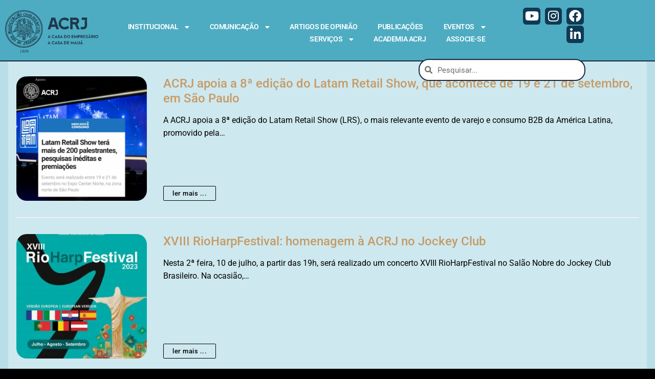

--- FILE ---
content_type: text/html; charset=UTF-8
request_url: https://acrj.org.br/index.php/2023/07/05/
body_size: 82760
content:
<!doctype html>
<html lang="pt-BR" prefix="og: https://ogp.me/ns#">
<head>
	<meta charset="UTF-8">
	<meta name="viewport" content="width=device-width, initial-scale=1, maximum-scale=10.0, user-scalable=yes">
	<link rel="profile" href="http://gmpg.org/xfn/11">
	
<!-- Otimização para mecanismos de pesquisa pelo Rank Math - https://rankmath.com/ -->
<title>5 de julho de 2023 - ACRJ</title>
<meta name="robots" content="follow, noindex"/>
<meta property="og:locale" content="pt_BR" />
<meta property="og:type" content="article" />
<meta property="og:title" content="5 de julho de 2023 - ACRJ" />
<meta property="og:url" content="https://acrj.org.br/index.php/2023/07/05/" />
<meta property="og:site_name" content="Associação Comercial do Rio de Janeiro" />
<meta property="article:publisher" content="https://www.facebook.com/casademaua/" />
<meta property="og:image" content="https://acrj.org.br/wp-content/uploads/2024/07/banner_destaque_azul_celular.png" />
<meta property="og:image:secure_url" content="https://acrj.org.br/wp-content/uploads/2024/07/banner_destaque_azul_celular.png" />
<meta property="og:image:width" content="864" />
<meta property="og:image:height" content="864" />
<meta property="og:image:type" content="image/png" />
<meta name="twitter:card" content="summary_large_image" />
<meta name="twitter:site" content="@acrj_oficial" />
<script type="application/ld+json" class="rank-math-schema">{"@context":"https://schema.org","@graph":[{"@type":"Organization","@id":"https://acrj.org.br/#organization","name":"Associa\u00e7\u00e3o Comercial do Rio de Janeiro","url":"https://acrj.org.br","sameAs":["https://www.facebook.com/casademaua/","https://twitter.com/acrj_oficial","https://www.instagram.com/acrj_oficial/?hl=pt-br","https://www.youtube.com/user/acrjdivulga"],"logo":{"@type":"ImageObject","@id":"https://acrj.org.br/#logo","url":"https://acrj.org.br/wp-content/uploads/2024/04/logotipo_acrj_alternativo_azul_completo.png","contentUrl":"https://acrj.org.br/wp-content/uploads/2024/04/logotipo_acrj_alternativo_azul_completo.png","caption":"Associa\u00e7\u00e3o Comercial do Rio de Janeiro","inLanguage":"pt-BR","width":"1289","height":"591"}},{"@type":"WebSite","@id":"https://acrj.org.br/#website","url":"https://acrj.org.br","name":"Associa\u00e7\u00e3o Comercial do Rio de Janeiro","alternateName":"ACRJ","publisher":{"@id":"https://acrj.org.br/#organization"},"inLanguage":"pt-BR"},{"@type":"CollectionPage","@id":"https://acrj.org.br/index.php/2023/07/05/#webpage","url":"https://acrj.org.br/index.php/2023/07/05/","name":"5 de julho de 2023 - ACRJ","isPartOf":{"@id":"https://acrj.org.br/#website"},"inLanguage":"pt-BR"}]}</script>
<!-- /Plugin de SEO Rank Math para WordPress -->

<link rel='dns-prefetch' href='//fonts.googleapis.com' />
<link rel="alternate" type="application/rss+xml" title="Feed para ACRJ &raquo;" href="https://acrj.org.br/index.php/feed/" />
<link rel="alternate" type="application/rss+xml" title="Feed de comentários para ACRJ &raquo;" href="https://acrj.org.br/index.php/comments/feed/" />
		<!-- This site uses the Google Analytics by ExactMetrics plugin v8.11.0 - Using Analytics tracking - https://www.exactmetrics.com/ -->
							<script src="//www.googletagmanager.com/gtag/js?id=G-TBB94Z7LFN"  data-cfasync="false" data-wpfc-render="false" type="text/javascript" async></script>
			<script data-cfasync="false" data-wpfc-render="false" type="text/javascript">
				var em_version = '8.11.0';
				var em_track_user = true;
				var em_no_track_reason = '';
								var ExactMetricsDefaultLocations = {"page_location":"https:\/\/acrj.org.br\/2023\/07\/05\/"};
								if ( typeof ExactMetricsPrivacyGuardFilter === 'function' ) {
					var ExactMetricsLocations = (typeof ExactMetricsExcludeQuery === 'object') ? ExactMetricsPrivacyGuardFilter( ExactMetricsExcludeQuery ) : ExactMetricsPrivacyGuardFilter( ExactMetricsDefaultLocations );
				} else {
					var ExactMetricsLocations = (typeof ExactMetricsExcludeQuery === 'object') ? ExactMetricsExcludeQuery : ExactMetricsDefaultLocations;
				}

								var disableStrs = [
										'ga-disable-G-TBB94Z7LFN',
									];

				/* Function to detect opted out users */
				function __gtagTrackerIsOptedOut() {
					for (var index = 0; index < disableStrs.length; index++) {
						if (document.cookie.indexOf(disableStrs[index] + '=true') > -1) {
							return true;
						}
					}

					return false;
				}

				/* Disable tracking if the opt-out cookie exists. */
				if (__gtagTrackerIsOptedOut()) {
					for (var index = 0; index < disableStrs.length; index++) {
						window[disableStrs[index]] = true;
					}
				}

				/* Opt-out function */
				function __gtagTrackerOptout() {
					for (var index = 0; index < disableStrs.length; index++) {
						document.cookie = disableStrs[index] + '=true; expires=Thu, 31 Dec 2099 23:59:59 UTC; path=/';
						window[disableStrs[index]] = true;
					}
				}

				if ('undefined' === typeof gaOptout) {
					function gaOptout() {
						__gtagTrackerOptout();
					}
				}
								window.dataLayer = window.dataLayer || [];

				window.ExactMetricsDualTracker = {
					helpers: {},
					trackers: {},
				};
				if (em_track_user) {
					function __gtagDataLayer() {
						dataLayer.push(arguments);
					}

					function __gtagTracker(type, name, parameters) {
						if (!parameters) {
							parameters = {};
						}

						if (parameters.send_to) {
							__gtagDataLayer.apply(null, arguments);
							return;
						}

						if (type === 'event') {
														parameters.send_to = exactmetrics_frontend.v4_id;
							var hookName = name;
							if (typeof parameters['event_category'] !== 'undefined') {
								hookName = parameters['event_category'] + ':' + name;
							}

							if (typeof ExactMetricsDualTracker.trackers[hookName] !== 'undefined') {
								ExactMetricsDualTracker.trackers[hookName](parameters);
							} else {
								__gtagDataLayer('event', name, parameters);
							}
							
						} else {
							__gtagDataLayer.apply(null, arguments);
						}
					}

					__gtagTracker('js', new Date());
					__gtagTracker('set', {
						'developer_id.dNDMyYj': true,
											});
					if ( ExactMetricsLocations.page_location ) {
						__gtagTracker('set', ExactMetricsLocations);
					}
										__gtagTracker('config', 'G-TBB94Z7LFN', {"forceSSL":"true","link_attribution":"true"} );
										window.gtag = __gtagTracker;										(function () {
						/* https://developers.google.com/analytics/devguides/collection/analyticsjs/ */
						/* ga and __gaTracker compatibility shim. */
						var noopfn = function () {
							return null;
						};
						var newtracker = function () {
							return new Tracker();
						};
						var Tracker = function () {
							return null;
						};
						var p = Tracker.prototype;
						p.get = noopfn;
						p.set = noopfn;
						p.send = function () {
							var args = Array.prototype.slice.call(arguments);
							args.unshift('send');
							__gaTracker.apply(null, args);
						};
						var __gaTracker = function () {
							var len = arguments.length;
							if (len === 0) {
								return;
							}
							var f = arguments[len - 1];
							if (typeof f !== 'object' || f === null || typeof f.hitCallback !== 'function') {
								if ('send' === arguments[0]) {
									var hitConverted, hitObject = false, action;
									if ('event' === arguments[1]) {
										if ('undefined' !== typeof arguments[3]) {
											hitObject = {
												'eventAction': arguments[3],
												'eventCategory': arguments[2],
												'eventLabel': arguments[4],
												'value': arguments[5] ? arguments[5] : 1,
											}
										}
									}
									if ('pageview' === arguments[1]) {
										if ('undefined' !== typeof arguments[2]) {
											hitObject = {
												'eventAction': 'page_view',
												'page_path': arguments[2],
											}
										}
									}
									if (typeof arguments[2] === 'object') {
										hitObject = arguments[2];
									}
									if (typeof arguments[5] === 'object') {
										Object.assign(hitObject, arguments[5]);
									}
									if ('undefined' !== typeof arguments[1].hitType) {
										hitObject = arguments[1];
										if ('pageview' === hitObject.hitType) {
											hitObject.eventAction = 'page_view';
										}
									}
									if (hitObject) {
										action = 'timing' === arguments[1].hitType ? 'timing_complete' : hitObject.eventAction;
										hitConverted = mapArgs(hitObject);
										__gtagTracker('event', action, hitConverted);
									}
								}
								return;
							}

							function mapArgs(args) {
								var arg, hit = {};
								var gaMap = {
									'eventCategory': 'event_category',
									'eventAction': 'event_action',
									'eventLabel': 'event_label',
									'eventValue': 'event_value',
									'nonInteraction': 'non_interaction',
									'timingCategory': 'event_category',
									'timingVar': 'name',
									'timingValue': 'value',
									'timingLabel': 'event_label',
									'page': 'page_path',
									'location': 'page_location',
									'title': 'page_title',
									'referrer' : 'page_referrer',
								};
								for (arg in args) {
																		if (!(!args.hasOwnProperty(arg) || !gaMap.hasOwnProperty(arg))) {
										hit[gaMap[arg]] = args[arg];
									} else {
										hit[arg] = args[arg];
									}
								}
								return hit;
							}

							try {
								f.hitCallback();
							} catch (ex) {
							}
						};
						__gaTracker.create = newtracker;
						__gaTracker.getByName = newtracker;
						__gaTracker.getAll = function () {
							return [];
						};
						__gaTracker.remove = noopfn;
						__gaTracker.loaded = true;
						window['__gaTracker'] = __gaTracker;
					})();
									} else {
										console.log("");
					(function () {
						function __gtagTracker() {
							return null;
						}

						window['__gtagTracker'] = __gtagTracker;
						window['gtag'] = __gtagTracker;
					})();
									}
			</script>
							<!-- / Google Analytics by ExactMetrics -->
		<style id='wp-img-auto-sizes-contain-inline-css' type='text/css'>
img:is([sizes=auto i],[sizes^="auto," i]){contain-intrinsic-size:3000px 1500px}
/*# sourceURL=wp-img-auto-sizes-contain-inline-css */
</style>
<style id='wp-emoji-styles-inline-css' type='text/css'>

	img.wp-smiley, img.emoji {
		display: inline !important;
		border: none !important;
		box-shadow: none !important;
		height: 1em !important;
		width: 1em !important;
		margin: 0 0.07em !important;
		vertical-align: -0.1em !important;
		background: none !important;
		padding: 0 !important;
	}
/*# sourceURL=wp-emoji-styles-inline-css */
</style>
<link rel='stylesheet' id='wp-block-library-css' href='https://acrj.org.br/wp-includes/css/dist/block-library/style.min.css?ver=6.9' type='text/css' media='all' />
<style id='classic-theme-styles-inline-css' type='text/css'>
/*! This file is auto-generated */
.wp-block-button__link{color:#fff;background-color:#32373c;border-radius:9999px;box-shadow:none;text-decoration:none;padding:calc(.667em + 2px) calc(1.333em + 2px);font-size:1.125em}.wp-block-file__button{background:#32373c;color:#fff;text-decoration:none}
/*# sourceURL=/wp-includes/css/classic-themes.min.css */
</style>
<style id='global-styles-inline-css' type='text/css'>
:root{--wp--preset--aspect-ratio--square: 1;--wp--preset--aspect-ratio--4-3: 4/3;--wp--preset--aspect-ratio--3-4: 3/4;--wp--preset--aspect-ratio--3-2: 3/2;--wp--preset--aspect-ratio--2-3: 2/3;--wp--preset--aspect-ratio--16-9: 16/9;--wp--preset--aspect-ratio--9-16: 9/16;--wp--preset--color--black: #000000;--wp--preset--color--cyan-bluish-gray: #abb8c3;--wp--preset--color--white: #ffffff;--wp--preset--color--pale-pink: #f78da7;--wp--preset--color--vivid-red: #cf2e2e;--wp--preset--color--luminous-vivid-orange: #ff6900;--wp--preset--color--luminous-vivid-amber: #fcb900;--wp--preset--color--light-green-cyan: #7bdcb5;--wp--preset--color--vivid-green-cyan: #00d084;--wp--preset--color--pale-cyan-blue: #8ed1fc;--wp--preset--color--vivid-cyan-blue: #0693e3;--wp--preset--color--vivid-purple: #9b51e0;--wp--preset--gradient--vivid-cyan-blue-to-vivid-purple: linear-gradient(135deg,rgb(6,147,227) 0%,rgb(155,81,224) 100%);--wp--preset--gradient--light-green-cyan-to-vivid-green-cyan: linear-gradient(135deg,rgb(122,220,180) 0%,rgb(0,208,130) 100%);--wp--preset--gradient--luminous-vivid-amber-to-luminous-vivid-orange: linear-gradient(135deg,rgb(252,185,0) 0%,rgb(255,105,0) 100%);--wp--preset--gradient--luminous-vivid-orange-to-vivid-red: linear-gradient(135deg,rgb(255,105,0) 0%,rgb(207,46,46) 100%);--wp--preset--gradient--very-light-gray-to-cyan-bluish-gray: linear-gradient(135deg,rgb(238,238,238) 0%,rgb(169,184,195) 100%);--wp--preset--gradient--cool-to-warm-spectrum: linear-gradient(135deg,rgb(74,234,220) 0%,rgb(151,120,209) 20%,rgb(207,42,186) 40%,rgb(238,44,130) 60%,rgb(251,105,98) 80%,rgb(254,248,76) 100%);--wp--preset--gradient--blush-light-purple: linear-gradient(135deg,rgb(255,206,236) 0%,rgb(152,150,240) 100%);--wp--preset--gradient--blush-bordeaux: linear-gradient(135deg,rgb(254,205,165) 0%,rgb(254,45,45) 50%,rgb(107,0,62) 100%);--wp--preset--gradient--luminous-dusk: linear-gradient(135deg,rgb(255,203,112) 0%,rgb(199,81,192) 50%,rgb(65,88,208) 100%);--wp--preset--gradient--pale-ocean: linear-gradient(135deg,rgb(255,245,203) 0%,rgb(182,227,212) 50%,rgb(51,167,181) 100%);--wp--preset--gradient--electric-grass: linear-gradient(135deg,rgb(202,248,128) 0%,rgb(113,206,126) 100%);--wp--preset--gradient--midnight: linear-gradient(135deg,rgb(2,3,129) 0%,rgb(40,116,252) 100%);--wp--preset--font-size--small: 13px;--wp--preset--font-size--medium: 20px;--wp--preset--font-size--large: 36px;--wp--preset--font-size--x-large: 42px;--wp--preset--spacing--20: 0.44rem;--wp--preset--spacing--30: 0.67rem;--wp--preset--spacing--40: 1rem;--wp--preset--spacing--50: 1.5rem;--wp--preset--spacing--60: 2.25rem;--wp--preset--spacing--70: 3.38rem;--wp--preset--spacing--80: 5.06rem;--wp--preset--shadow--natural: 6px 6px 9px rgba(0, 0, 0, 0.2);--wp--preset--shadow--deep: 12px 12px 50px rgba(0, 0, 0, 0.4);--wp--preset--shadow--sharp: 6px 6px 0px rgba(0, 0, 0, 0.2);--wp--preset--shadow--outlined: 6px 6px 0px -3px rgb(255, 255, 255), 6px 6px rgb(0, 0, 0);--wp--preset--shadow--crisp: 6px 6px 0px rgb(0, 0, 0);}:where(.is-layout-flex){gap: 0.5em;}:where(.is-layout-grid){gap: 0.5em;}body .is-layout-flex{display: flex;}.is-layout-flex{flex-wrap: wrap;align-items: center;}.is-layout-flex > :is(*, div){margin: 0;}body .is-layout-grid{display: grid;}.is-layout-grid > :is(*, div){margin: 0;}:where(.wp-block-columns.is-layout-flex){gap: 2em;}:where(.wp-block-columns.is-layout-grid){gap: 2em;}:where(.wp-block-post-template.is-layout-flex){gap: 1.25em;}:where(.wp-block-post-template.is-layout-grid){gap: 1.25em;}.has-black-color{color: var(--wp--preset--color--black) !important;}.has-cyan-bluish-gray-color{color: var(--wp--preset--color--cyan-bluish-gray) !important;}.has-white-color{color: var(--wp--preset--color--white) !important;}.has-pale-pink-color{color: var(--wp--preset--color--pale-pink) !important;}.has-vivid-red-color{color: var(--wp--preset--color--vivid-red) !important;}.has-luminous-vivid-orange-color{color: var(--wp--preset--color--luminous-vivid-orange) !important;}.has-luminous-vivid-amber-color{color: var(--wp--preset--color--luminous-vivid-amber) !important;}.has-light-green-cyan-color{color: var(--wp--preset--color--light-green-cyan) !important;}.has-vivid-green-cyan-color{color: var(--wp--preset--color--vivid-green-cyan) !important;}.has-pale-cyan-blue-color{color: var(--wp--preset--color--pale-cyan-blue) !important;}.has-vivid-cyan-blue-color{color: var(--wp--preset--color--vivid-cyan-blue) !important;}.has-vivid-purple-color{color: var(--wp--preset--color--vivid-purple) !important;}.has-black-background-color{background-color: var(--wp--preset--color--black) !important;}.has-cyan-bluish-gray-background-color{background-color: var(--wp--preset--color--cyan-bluish-gray) !important;}.has-white-background-color{background-color: var(--wp--preset--color--white) !important;}.has-pale-pink-background-color{background-color: var(--wp--preset--color--pale-pink) !important;}.has-vivid-red-background-color{background-color: var(--wp--preset--color--vivid-red) !important;}.has-luminous-vivid-orange-background-color{background-color: var(--wp--preset--color--luminous-vivid-orange) !important;}.has-luminous-vivid-amber-background-color{background-color: var(--wp--preset--color--luminous-vivid-amber) !important;}.has-light-green-cyan-background-color{background-color: var(--wp--preset--color--light-green-cyan) !important;}.has-vivid-green-cyan-background-color{background-color: var(--wp--preset--color--vivid-green-cyan) !important;}.has-pale-cyan-blue-background-color{background-color: var(--wp--preset--color--pale-cyan-blue) !important;}.has-vivid-cyan-blue-background-color{background-color: var(--wp--preset--color--vivid-cyan-blue) !important;}.has-vivid-purple-background-color{background-color: var(--wp--preset--color--vivid-purple) !important;}.has-black-border-color{border-color: var(--wp--preset--color--black) !important;}.has-cyan-bluish-gray-border-color{border-color: var(--wp--preset--color--cyan-bluish-gray) !important;}.has-white-border-color{border-color: var(--wp--preset--color--white) !important;}.has-pale-pink-border-color{border-color: var(--wp--preset--color--pale-pink) !important;}.has-vivid-red-border-color{border-color: var(--wp--preset--color--vivid-red) !important;}.has-luminous-vivid-orange-border-color{border-color: var(--wp--preset--color--luminous-vivid-orange) !important;}.has-luminous-vivid-amber-border-color{border-color: var(--wp--preset--color--luminous-vivid-amber) !important;}.has-light-green-cyan-border-color{border-color: var(--wp--preset--color--light-green-cyan) !important;}.has-vivid-green-cyan-border-color{border-color: var(--wp--preset--color--vivid-green-cyan) !important;}.has-pale-cyan-blue-border-color{border-color: var(--wp--preset--color--pale-cyan-blue) !important;}.has-vivid-cyan-blue-border-color{border-color: var(--wp--preset--color--vivid-cyan-blue) !important;}.has-vivid-purple-border-color{border-color: var(--wp--preset--color--vivid-purple) !important;}.has-vivid-cyan-blue-to-vivid-purple-gradient-background{background: var(--wp--preset--gradient--vivid-cyan-blue-to-vivid-purple) !important;}.has-light-green-cyan-to-vivid-green-cyan-gradient-background{background: var(--wp--preset--gradient--light-green-cyan-to-vivid-green-cyan) !important;}.has-luminous-vivid-amber-to-luminous-vivid-orange-gradient-background{background: var(--wp--preset--gradient--luminous-vivid-amber-to-luminous-vivid-orange) !important;}.has-luminous-vivid-orange-to-vivid-red-gradient-background{background: var(--wp--preset--gradient--luminous-vivid-orange-to-vivid-red) !important;}.has-very-light-gray-to-cyan-bluish-gray-gradient-background{background: var(--wp--preset--gradient--very-light-gray-to-cyan-bluish-gray) !important;}.has-cool-to-warm-spectrum-gradient-background{background: var(--wp--preset--gradient--cool-to-warm-spectrum) !important;}.has-blush-light-purple-gradient-background{background: var(--wp--preset--gradient--blush-light-purple) !important;}.has-blush-bordeaux-gradient-background{background: var(--wp--preset--gradient--blush-bordeaux) !important;}.has-luminous-dusk-gradient-background{background: var(--wp--preset--gradient--luminous-dusk) !important;}.has-pale-ocean-gradient-background{background: var(--wp--preset--gradient--pale-ocean) !important;}.has-electric-grass-gradient-background{background: var(--wp--preset--gradient--electric-grass) !important;}.has-midnight-gradient-background{background: var(--wp--preset--gradient--midnight) !important;}.has-small-font-size{font-size: var(--wp--preset--font-size--small) !important;}.has-medium-font-size{font-size: var(--wp--preset--font-size--medium) !important;}.has-large-font-size{font-size: var(--wp--preset--font-size--large) !important;}.has-x-large-font-size{font-size: var(--wp--preset--font-size--x-large) !important;}
:where(.wp-block-post-template.is-layout-flex){gap: 1.25em;}:where(.wp-block-post-template.is-layout-grid){gap: 1.25em;}
:where(.wp-block-term-template.is-layout-flex){gap: 1.25em;}:where(.wp-block-term-template.is-layout-grid){gap: 1.25em;}
:where(.wp-block-columns.is-layout-flex){gap: 2em;}:where(.wp-block-columns.is-layout-grid){gap: 2em;}
:root :where(.wp-block-pullquote){font-size: 1.5em;line-height: 1.6;}
/*# sourceURL=global-styles-inline-css */
</style>
<link rel='stylesheet' id='elementor-frontend-css' href='https://acrj.org.br/wp-content/plugins/elementor/assets/css/frontend.min.css?ver=3.34.0' type='text/css' media='all' />
<link rel='stylesheet' id='widget-image-css' href='https://acrj.org.br/wp-content/plugins/elementor/assets/css/widget-image.min.css?ver=3.34.0' type='text/css' media='all' />
<link rel='stylesheet' id='widget-nav-menu-css' href='https://acrj.org.br/wp-content/plugins/elementor-pro/assets/css/widget-nav-menu.min.css?ver=3.34.0' type='text/css' media='all' />
<link rel='stylesheet' id='widget-search-form-css' href='https://acrj.org.br/wp-content/plugins/elementor-pro/assets/css/widget-search-form.min.css?ver=3.34.0' type='text/css' media='all' />
<link rel='stylesheet' id='elementor-icons-shared-0-css' href='https://acrj.org.br/wp-content/plugins/elementor/assets/lib/font-awesome/css/fontawesome.min.css?ver=5.15.3' type='text/css' media='all' />
<link rel='stylesheet' id='elementor-icons-fa-solid-css' href='https://acrj.org.br/wp-content/plugins/elementor/assets/lib/font-awesome/css/solid.min.css?ver=5.15.3' type='text/css' media='all' />
<link rel='stylesheet' id='widget-social-icons-css' href='https://acrj.org.br/wp-content/plugins/elementor/assets/css/widget-social-icons.min.css?ver=3.34.0' type='text/css' media='all' />
<link rel='stylesheet' id='e-apple-webkit-css' href='https://acrj.org.br/wp-content/plugins/elementor/assets/css/conditionals/apple-webkit.min.css?ver=3.34.0' type='text/css' media='all' />
<link rel='stylesheet' id='e-sticky-css' href='https://acrj.org.br/wp-content/plugins/elementor-pro/assets/css/modules/sticky.min.css?ver=3.34.0' type='text/css' media='all' />
<link rel='stylesheet' id='elementor-icons-css' href='https://acrj.org.br/wp-content/plugins/elementor/assets/lib/eicons/css/elementor-icons.min.css?ver=5.45.0' type='text/css' media='all' />
<link rel='stylesheet' id='elementor-post-691-css' href='https://acrj.org.br/wp-content/uploads/elementor/css/post-691.css?ver=1767250102' type='text/css' media='all' />
<link rel='stylesheet' id='font-awesome-5-all-css' href='https://acrj.org.br/wp-content/plugins/elementor/assets/lib/font-awesome/css/all.min.css?ver=3.34.0' type='text/css' media='all' />
<link rel='stylesheet' id='font-awesome-4-shim-css' href='https://acrj.org.br/wp-content/plugins/elementor/assets/lib/font-awesome/css/v4-shims.min.css?ver=3.34.0' type='text/css' media='all' />
<link rel='stylesheet' id='elementor-post-25014-css' href='https://acrj.org.br/wp-content/uploads/elementor/css/post-25014.css?ver=1767250102' type='text/css' media='all' />
<link rel='stylesheet' id='elementor-post-25017-css' href='https://acrj.org.br/wp-content/uploads/elementor/css/post-25017.css?ver=1767250102' type='text/css' media='all' />
<link rel='stylesheet' id='font-awesome-css' href='https://acrj.org.br/wp-content/plugins/elementor/assets/lib/font-awesome/css/font-awesome.min.css?ver=4.7.0' type='text/css' media='all' />
<link rel='stylesheet' id='customify-google-font-css' href='//fonts.googleapis.com/css?family=Roboto%3A100%2C100i%2C300%2C300i%2C400%2C400i%2C500%2C500i%2C700%2C700i%2C900%2C900i&#038;display=swap&#038;ver=0.4.11' type='text/css' media='all' />
<link rel='stylesheet' id='customify-style-css' href='https://acrj.org.br/wp-content/themes/customify/style.min.css?ver=0.4.11' type='text/css' media='all' />
<style id='customify-style-inline-css' type='text/css'>
.customify-container, .layout-contained, .site-framed .site, .site-boxed .site { max-width: 2000px; } .main-layout-content .entry-content > .alignwide { width: calc( 2000px - 4em ); max-width: 100vw;  }#blog-posts .posts-layout .entry-media {border-radius: 20px;}#blog-posts .entry-readmore a {text-transform: lowercase;}.header-top .header--row-inner,body:not(.fl-builder-edit) .button,body:not(.fl-builder-edit) button:not(.menu-mobile-toggle, .components-button, .customize-partial-edit-shortcut-button),body:not(.fl-builder-edit) input[type="button"]:not(.ed_button),button.button,input[type="button"]:not(.ed_button, .components-button, .customize-partial-edit-shortcut-button),input[type="reset"]:not(.components-button, .customize-partial-edit-shortcut-button),input[type="submit"]:not(.components-button, .customize-partial-edit-shortcut-button),.pagination .nav-links > *:hover,.pagination .nav-links span,.nav-menu-desktop.style-full-height .primary-menu-ul > li.current-menu-item > a,.nav-menu-desktop.style-full-height .primary-menu-ul > li.current-menu-ancestor > a,.nav-menu-desktop.style-full-height .primary-menu-ul > li > a:hover,.posts-layout .readmore-button:hover{    background-color: #000000;}.posts-layout .readmore-button {color: #000000;}.pagination .nav-links > *:hover,.pagination .nav-links span,.entry-single .tags-links a:hover,.entry-single .cat-links a:hover,.posts-layout .readmore-button,.posts-layout .readmore-button:hover{    border-color: #000000;}.customify-builder-btn{    background-color: #1a283e;}body{    color: #000000;}abbr, acronym {    border-bottom-color: #000000;}a                {                    color: #1a283e;}a:hover,a:focus,.link-meta:hover, .link-meta a:hover{    color: #4eacc2;}h2 + h3,.comments-area h2 + .comments-title,.h2 + h3,.comments-area .h2 + .comments-title,.page-breadcrumb {    border-top-color: #fff9f9;}blockquote,.site-content .widget-area .menu li.current-menu-item > a:before{    border-left-color: #fff9f9;}@media screen and (min-width: 64em) {    .comment-list .children li.comment {        border-left-color: #fff9f9;    }    .comment-list .children li.comment:after {        background-color: #fff9f9;    }}.page-titlebar, .page-breadcrumb,.posts-layout .entry-inner {    border-bottom-color: #fff9f9;}.header-search-form .search-field,.entry-content .page-links a,.header-search-modal,.pagination .nav-links > *,.entry-footer .tags-links a, .entry-footer .cat-links a,.search .content-area article,.site-content .widget-area .menu li.current-menu-item > a,.posts-layout .entry-inner,.post-navigation .nav-links,article.comment .comment-meta,.widget-area .widget_pages li a, .widget-area .widget_categories li a, .widget-area .widget_archive li a, .widget-area .widget_meta li a, .widget-area .widget_nav_menu li a, .widget-area .widget_product_categories li a, .widget-area .widget_recent_entries li a, .widget-area .widget_rss li a,.widget-area .widget_recent_comments li{    border-color: #fff9f9;}.header-search-modal::before {    border-top-color: #fff9f9;    border-left-color: #fff9f9;}@media screen and (min-width: 48em) {    .content-sidebar.sidebar_vertical_border .content-area {        border-right-color: #fff9f9;    }    .sidebar-content.sidebar_vertical_border .content-area {        border-left-color: #fff9f9;    }    .sidebar-sidebar-content.sidebar_vertical_border .sidebar-primary {        border-right-color: #fff9f9;    }    .sidebar-sidebar-content.sidebar_vertical_border .sidebar-secondary {        border-right-color: #fff9f9;    }    .content-sidebar-sidebar.sidebar_vertical_border .sidebar-primary {        border-left-color: #fff9f9;    }    .content-sidebar-sidebar.sidebar_vertical_border .sidebar-secondary {        border-left-color: #fff9f9;    }    .sidebar-content-sidebar.sidebar_vertical_border .content-area {        border-left-color: #fff9f9;        border-right-color: #fff9f9;    }    .sidebar-content-sidebar.sidebar_vertical_border .content-area {        border-left-color: #fff9f9;        border-right-color: #fff9f9;    }}article.comment .comment-post-author {background: #ffffff;}.pagination .nav-links > *,.link-meta,.link-meta a,.color-meta,.entry-single .tags-links:before,.entry-single .cats-links:before{    color: #ffffff;}h1, h2, h3, h4, h5, h6 { color: #c69b66;}.site-content .widget-title { color: #ffffff;}#page-cover {background-image: url("http://acrj2020.profissional.ws/wp-content/themes/customify/assets/images/default-cover.jpg");}#page-titlebar .titlebar-tagline {color: #1e73be;}.header--row:not(.header--transparent).header-top .header--row-inner  {background-color: #ffffff;} .sub-menu .li-duplicator {display:none !important;}.header-search_icon-item .header-search-modal  {border-style: solid;} .header-search_icon-item .search-field  {border-style: solid;} .dark-mode .header-search_box-item .search-form-fields, .header-search_box-item .search-form-fields  {border-style: solid;} .header--row:not(.header--transparent) .builder-item--primary-menu .nav-menu-desktop .primary-menu-ul > li > a:hover, .header--row:not(.header--transparent) .builder-item--primary-menu .nav-menu-desktop .primary-menu-ul > li.current-menu-item > a, .header--row:not(.header--transparent) .builder-item--primary-menu .nav-menu-desktop .primary-menu-ul > li.current-menu-ancestor > a, .header--row:not(.header--transparent) .builder-item--primary-menu .nav-menu-desktop .primary-menu-ul > li.current-menu-parent > a  {color: #dd9933; text-decoration-color: #dd9933;} .builder-item--primary-menu .nav-menu-desktop .primary-menu-ul > li > a,.builder-item-sidebar .primary-menu-sidebar .primary-menu-ul > li > a {font-family: "Roboto";font-weight: 700;font-size: 15px;line-height: 15px;letter-spacing: 0px;}a.item--button {font-weight: normal;text-transform: none;font-size: 30px;line-height: 9px;letter-spacing: -10px;}a.item--button  {color: #1e73be; text-decoration-color: #1e73be;background-color: rgba(221,153,51,0);box-shadow: 0px 0px 0px 0px #ffffff ;;} a.item--button:hover  {color: #1e73be; text-decoration-color: #1e73be;background-color: #ffffff;} #cb-row--footer-main .footer--row-inner {background-color: rgba(255,255,255,0)}#cb-row--footer-bottom .footer--row-inner {background-color: rgba(255,255,255,0)}.footer-social-icons.customify-builder-social-icons.color-custom li a {background-color: #ffffff;}.footer-social-icons.customify-builder-social-icons.color-custom li a {color: #2f4b5f;}.footer-social-icons.customify-builder-social-icons.color-custom li a:hover {background-color: #dd9933;}body  {background-color: #ffffff;} .site-content .content-area  {background-color: rgba(255,255,255,0.3);} .site-content  {background-color: #b8dee7;} /* CSS for desktop */#blog-posts .posts-layout .entry .entry-media:not(.no-ratio) {padding-top: 20%;}#blog-posts .posts-layout .entry-media, #blog-posts .posts-layout.layout--blog_classic .entry-media {flex-basis: 21%; width: 21%;}#page-cover {text-align: center;}#page-cover .page-cover-inner {min-height: 300px;}#page-titlebar {text-align: center;}.header--row.header-top .customify-grid, .header--row.header-top .style-full-height .primary-menu-ul > li > a {min-height: 100px;}.header--row.header-main .customify-grid, .header--row.header-main .style-full-height .primary-menu-ul > li > a {min-height: 50px;}.header--row.header-bottom .customify-grid, .header--row.header-bottom .style-full-height .primary-menu-ul > li > a {min-height: 55px;}.site-header .site-branding img { max-width: 110px; } .site-header .cb-row--mobile .site-branding img { width: 110px; }.header--row .builder-first--nav-icon {text-align: right;}.header-search_icon-item .search-submit {margin-left: -40px;}.header-search_box-item .search-submit{margin-left: -40px;} .header-search_box-item .woo_bootster_search .search-submit{margin-left: -40px;} .header-search_box-item .header-search-form button.search-submit{margin-left:-40px;}.builder-item--primary-menu .nav-menu-desktop .primary-menu-ul > li  {margin-top: 0px;margin-right: 0px;margin-bottom: 0px;margin-left: 0px;} .builder-item--primary-menu .nav-menu-desktop .primary-menu-ul > li > a  {padding-right: 0px;} .header--row .builder-item--primary-menu, .builder-item.builder-item--group .item--inner.builder-item--primary-menu {margin-right: 0px;}.header--row .builder-first--primary-menu {text-align: right;}.footer--row .builder-item--footer-1, .builder-item.builder-item--group .item--inner.builder-item--footer-1 {margin-top: 20px;margin-right: 0px;margin-bottom: 0px;margin-left: 0px;}.footer--row .builder-item--footer-2, .builder-item.builder-item--group .item--inner.builder-item--footer-2 {margin-top: 0px;margin-right: 0px;margin-bottom: 0px;margin-left: 0px;}.footer--row .builder-item--footer-3, .builder-item.builder-item--group .item--inner.builder-item--footer-3 {margin-left: 50px;}.footer-social-icons.customify-builder-social-icons li a { font-size: 30px; }.footer-social-icons.customify-builder-social-icons li a {padding: 0.1em;}.footer-social-icons.customify-builder-social-icons li {margin-left: 5px; margin-right: 5px;}.footer--row .builder-item--footer-social-icons, .builder-item.builder-item--group .item--inner.builder-item--footer-social-icons {margin-top: -10px;margin-right: 0px;margin-bottom: 0px;margin-left: 0px;}/* CSS for tablet */@media screen and (max-width: 1024px) { #page-cover .page-cover-inner {min-height: 250px;}.header--row.header-main .customify-grid, .header--row.header-main .style-full-height .primary-menu-ul > li > a {min-height: 100px;}.site-header .site-branding img { max-width: 95px; } .site-header .cb-row--mobile .site-branding img { width: 95px; }.header--row .builder-first--nav-icon {text-align: right;}.header-search_icon-item .search-submit {margin-left: -40px;}.header-search_box-item .search-submit{margin-left: -40px;} .header-search_box-item .woo_bootster_search .search-submit{margin-left: -40px;} .header-search_box-item .header-search-form button.search-submit{margin-left:-40px;} }/* CSS for mobile */@media screen and (max-width: 568px) { #page-cover .page-cover-inner {min-height: 200px;}.header--row.header-top .customify-grid, .header--row.header-top .style-full-height .primary-menu-ul > li > a {min-height: 33px;}.header--row.header-main .customify-grid, .header--row.header-main .style-full-height .primary-menu-ul > li > a {min-height: 52px;}.site-header .site-branding img { max-width: 80px; } .site-header .cb-row--mobile .site-branding img { width: 80px; }.header--row .builder-first--nav-icon {text-align: right;}.header-search_icon-item .search-submit {margin-left: -40px;}.header-search_box-item .search-submit{margin-left: -40px;} .header-search_box-item .woo_bootster_search .search-submit{margin-left: -40px;} .header-search_box-item .header-search-form button.search-submit{margin-left:-40px;} }
/*# sourceURL=customify-style-inline-css */
</style>
<link rel='stylesheet' id='elementor-gf-local-roboto-css' href='https://acrj.org.br/wp-content/uploads/elementor/google-fonts/css/roboto.css?ver=1742237262' type='text/css' media='all' />
<link rel='stylesheet' id='elementor-gf-local-robotoslab-css' href='https://acrj.org.br/wp-content/uploads/elementor/google-fonts/css/robotoslab.css?ver=1742237267' type='text/css' media='all' />
<link rel='stylesheet' id='elementor-icons-fa-brands-css' href='https://acrj.org.br/wp-content/plugins/elementor/assets/lib/font-awesome/css/brands.min.css?ver=5.15.3' type='text/css' media='all' />
<script type="text/javascript" src="https://acrj.org.br/wp-content/plugins/google-analytics-dashboard-for-wp/assets/js/frontend-gtag.min.js?ver=8.11.0" id="exactmetrics-frontend-script-js" async="async" data-wp-strategy="async"></script>
<script data-cfasync="false" data-wpfc-render="false" type="text/javascript" id='exactmetrics-frontend-script-js-extra'>/* <![CDATA[ */
var exactmetrics_frontend = {"js_events_tracking":"true","download_extensions":"doc,pdf,ppt,zip,xls,docx,pptx,xlsx","inbound_paths":"[{\"path\":\"\\\/go\\\/\",\"label\":\"affiliate\"},{\"path\":\"\\\/recommend\\\/\",\"label\":\"affiliate\"}]","home_url":"https:\/\/acrj.org.br","hash_tracking":"false","v4_id":"G-TBB94Z7LFN"};/* ]]> */
</script>
<script type="text/javascript" src="https://acrj.org.br/wp-includes/js/jquery/jquery.min.js?ver=3.7.1" id="jquery-core-js"></script>
<script type="text/javascript" src="https://acrj.org.br/wp-includes/js/jquery/jquery-migrate.min.js?ver=3.4.1" id="jquery-migrate-js"></script>
<script type="text/javascript" src="https://acrj.org.br/wp-content/plugins/elementor/assets/lib/font-awesome/js/v4-shims.min.js?ver=3.34.0" id="font-awesome-4-shim-js"></script>
<link rel="https://api.w.org/" href="https://acrj.org.br/index.php/wp-json/" /><link rel="EditURI" type="application/rsd+xml" title="RSD" href="https://acrj.org.br/xmlrpc.php?rsd" />
<meta name="generator" content="WordPress 6.9" />
<meta name="generator" content="Elementor 3.34.0; features: additional_custom_breakpoints; settings: css_print_method-external, google_font-enabled, font_display-auto">
			<style>
				.e-con.e-parent:nth-of-type(n+4):not(.e-lazyloaded):not(.e-no-lazyload),
				.e-con.e-parent:nth-of-type(n+4):not(.e-lazyloaded):not(.e-no-lazyload) * {
					background-image: none !important;
				}
				@media screen and (max-height: 1024px) {
					.e-con.e-parent:nth-of-type(n+3):not(.e-lazyloaded):not(.e-no-lazyload),
					.e-con.e-parent:nth-of-type(n+3):not(.e-lazyloaded):not(.e-no-lazyload) * {
						background-image: none !important;
					}
				}
				@media screen and (max-height: 640px) {
					.e-con.e-parent:nth-of-type(n+2):not(.e-lazyloaded):not(.e-no-lazyload),
					.e-con.e-parent:nth-of-type(n+2):not(.e-lazyloaded):not(.e-no-lazyload) * {
						background-image: none !important;
					}
				}
			</style>
			<link rel="icon" href="https://acrj.org.br/wp-content/uploads/2021/08/cropped-acrj_azul_horizontal-32x32.jpg" sizes="32x32" />
<link rel="icon" href="https://acrj.org.br/wp-content/uploads/2021/08/cropped-acrj_azul_horizontal-192x192.jpg" sizes="192x192" />
<link rel="apple-touch-icon" href="https://acrj.org.br/wp-content/uploads/2021/08/cropped-acrj_azul_horizontal-180x180.jpg" />
<meta name="msapplication-TileImage" content="https://acrj.org.br/wp-content/uploads/2021/08/cropped-acrj_azul_horizontal-270x270.jpg" />
		<style type="text/css" id="wp-custom-css">
			body {
	background: black;
}
.woocommerce .elementor-element.elementor-products-grid ul.products li.product {
	display:contents;
}
.nav-menu-desktop .sub-menu {
	width:150%;
}
.nav-menu-desktop .sub-menu li a {
	font-size: .8em;
  line-height: 1.2;
}
#sociais{
	margin:-15px 0 0 0;
}
#sidebar-primary ul{
	top:-10px;
	position:relative;
	/*max-width:200px;*/
}

#sidebar-primary h3{
	/*max-width:300px;*/
}

#sidebar-primary li{
	text-decoration:none;
	list-style:none;
	font-size:12px;
	line-height:12px;	
	/*max-width:300px;*/
}

#sidebar-primary .current_page_item {
	font-weight:bold;
}

#sidebar-primary h3{
	font-weight:600;
	color:#2f4b5f;
	padding:0;
	/*top:-30px;*/
	position:relative;
	line-height:30px;
}
/*
.posts-layout .entry-inner {
	width:30%;
	position:relative;
	float:left;
	padding:0 1em;
}
.posts-layout .entry-media {
	width:100%;
	flex-basis:100%;
	flex-flow:row wrap;
	display:block;
}*/
.membro-avulso{
	list-style:none;
	margin: 0px 0px; 
	outline: 0px; 
	font-style: inherit; 
	font-size: 1em; 
	font-family: Ubuntu, Arial, Tahoma; 
	line-height: 1em; 
	width: 100%; 
}

.membro-avulso li{
	margin:0em 0 0em 0;
}

.membro-titulo{
	list-style:none;
	margin: 0 0 0 0; 
	outline: 0px; 
	font-style: inherit; 
	font-size: 1em; 
	font-family: Ubuntu, Arial, Tahoma; 
	line-height: 1em; 
}

.membro-titulo li{
	margin:0 0 0 0;
	width: 100%; 
	display:table;
}
.membro-titulo li strong{
	padding:0em 0 0.5em 0;
	display:table;
	width:100%;
	color:red
}

.membro-lista{
	list-style:none;
	margin:0em 0px 1em 0px; 
	outline: 0px; 
	font-style: inherit; 
	font-size: 1em; 
	font-family: Ubuntu, Arial, Tahoma; 
	line-height: 1em; 
	width: 100%; 
	column-count: 3; 
	column-gap: 1.4em;
}

.membro-lista li{
	margin:0 0 1em 0;
}


#page-titlebar{
	display: table; 
	width: 100%; 
	height: 220px; 
	background: url('http://acrj2020.profissional.ws/wp-content/uploads/2020/02/fundo_tit1_esq-125x300.jpg') left bottom, url('http://acrj2020.profissional.ws/wp-content/uploads/2020/02/fundo_tit1_dir-122x300.jpg') right bottom;
	background-size: auto; 
	background-repeat: no-repeat;
	background-color: #2f4b5f; 
	color: white;
	padding:0 100px;
}
/*
.titlebar-title::before{
	content: "CONSELHO EMPRESARIAL DE";
	width:100%;
	display:block;
	padding-top:1.5em;
}*/

.titlebar-title,.titlebar-avulso
{
		display:block;
		margin:2em auto 0 auto;
		font-size: 2.1em;
    letter-spacing: 0px;
    color: #FFF;
    text-align: center;
    text-transform: uppercase;
}
/*
.elementor-widget-text-editor{
    column-count: 3;
    column-gap: 2em;
}*/
.site-footer {
	margin-top:0px;
	box-shadow: rgba(0, 0, 0, 0.19) 0px -1px 13px 2px;
}
.site-footer p {
	margin-bottom:0.8em;
	line-height:1.4em
}
.nav-menu-desktop .sub-menu , #sidebar-primary li {
	text-transform: uppercase;
}
	.elementor-1209 .elementor-element.elementor-element-e7776aa .widget-image-caption {
    font-weight: bold;
    line-height: 18px;
		font-size:16px;
		padding: 10px 10px;
}
	
@media screen and (max-width: 780px){
	.elementor-1209 .elementor-element.elementor-element-e7776aa .widget-image-caption {
    line-height: 16px;
		font-size:14px;
}
	
#page-titlebar{
	display: table; 
	width: 100%; 
	height: 220px; 
	background-image: none;
	background-size: auto; 
	background-repeat: no-repeat;
	background-color: #2f4b5f; 
	color: white;
	padding:0 20px;
}
	.titlebar-title,.titlebar-avulso
{
		display:block;
		margin:2em auto 0 auto;
		font-size: 1.7em;
    letter-spacing: 0px;
    color: #FFF;
    text-align: center;
    text-transform: uppercase;
}
	.membro-lista{
	/*list-style:none;
	margin:0em 0px 1em 0px; 
	outline: 0px; 
	font-style: inherit; 
	font-size: 1em; 
	font-family: Ubuntu, Arial, Tahoma; 
	line-height: 1em; 
	width: 100%; */
	column-count: 1; 
}
}		</style>
		</head>

<body class="archive date wp-custom-logo wp-theme-customify hfeed content main-layout-content site-boxed menu_sidebar_slide_left elementor-default elementor-kit-691">
<div id="page" class="site box-shadow">
	<a class="skip-link screen-reader-text" href="#site-content">Pular para o conteúdo</a>
			<header data-elementor-type="header" data-elementor-id="25014" class="elementor elementor-25014 elementor-location-header" data-elementor-post-type="elementor_library">
					<section class="elementor-section elementor-top-section elementor-element elementor-element-57daae53 elementor-section-stretched elementor-section-boxed elementor-section-height-default elementor-section-height-default" data-id="57daae53" data-element_type="section" data-settings="{&quot;stretch_section&quot;:&quot;section-stretched&quot;,&quot;background_background&quot;:&quot;classic&quot;,&quot;sticky&quot;:&quot;top&quot;,&quot;sticky_on&quot;:[&quot;desktop&quot;,&quot;tablet&quot;,&quot;mobile&quot;],&quot;sticky_offset&quot;:0,&quot;sticky_effects_offset&quot;:0,&quot;sticky_anchor_link_offset&quot;:0}">
							<div class="elementor-background-overlay"></div>
							<div class="elementor-container elementor-column-gap-default">
					<div class="elementor-column elementor-col-50 elementor-top-column elementor-element elementor-element-70595323" data-id="70595323" data-element_type="column">
			<div class="elementor-widget-wrap elementor-element-populated">
						<div class="elementor-element elementor-element-2895e219 elementor-widget__width-initial elementor-widget-mobile__width-initial elementor-widget elementor-widget-image" data-id="2895e219" data-element_type="widget" data-widget_type="image.default">
				<div class="elementor-widget-container">
																<a href="https://acrj.org.br/index.php/principal-2024/">
							<img fetchpriority="high" width="843" height="386" src="https://acrj.org.br/wp-content/uploads/2024/04/logotipo_acrj_alternativo_azul_completo-1024x469.png" class="attachment-large size-large wp-image-24885" alt="" srcset="https://acrj.org.br/wp-content/uploads/2024/04/logotipo_acrj_alternativo_azul_completo-1024x469.png 1024w, https://acrj.org.br/wp-content/uploads/2024/04/logotipo_acrj_alternativo_azul_completo-300x138.png 300w, https://acrj.org.br/wp-content/uploads/2024/04/logotipo_acrj_alternativo_azul_completo-768x352.png 768w, https://acrj.org.br/wp-content/uploads/2024/04/logotipo_acrj_alternativo_azul_completo-600x275.png 600w, https://acrj.org.br/wp-content/uploads/2024/04/logotipo_acrj_alternativo_azul_completo.png 1289w" sizes="(max-width: 843px) 100vw, 843px" />								</a>
															</div>
				</div>
				<div class="elementor-element elementor-element-78a6453f elementor-nav-menu__align-end elementor-nav-menu--dropdown-mobile elementor-widget__width-initial elementor-widget-mobile__width-initial elementor-nav-menu--stretch elementor-nav-menu__text-align-aside elementor-nav-menu--toggle elementor-nav-menu--burger elementor-widget elementor-widget-nav-menu" data-id="78a6453f" data-element_type="widget" data-settings="{&quot;full_width&quot;:&quot;stretch&quot;,&quot;layout&quot;:&quot;horizontal&quot;,&quot;submenu_icon&quot;:{&quot;value&quot;:&quot;&lt;i class=\&quot;fas fa-caret-down\&quot; aria-hidden=\&quot;true\&quot;&gt;&lt;\/i&gt;&quot;,&quot;library&quot;:&quot;fa-solid&quot;},&quot;toggle&quot;:&quot;burger&quot;}" data-widget_type="nav-menu.default">
				<div class="elementor-widget-container">
								<nav aria-label="Menu" class="elementor-nav-menu--main elementor-nav-menu__container elementor-nav-menu--layout-horizontal e--pointer-underline e--animation-fade">
				<ul id="menu-1-78a6453f" class="elementor-nav-menu"><li class="menu-item menu-item-type-custom menu-item-object-custom menu-item-has-children menu-item-25161"><a class="elementor-item">Institucional<span class="nav-icon-angle">&nbsp;</span></a>
<ul class="sub-menu elementor-nav-menu--dropdown sub-lv-0">
	<li class="menu-item menu-item-type-post_type menu-item-object-page menu-item-23835"><a href="https://acrj.org.br/index.php/quem-somos/" class="elementor-sub-item">Sobre a ACRJ</a></li>
	<li class="menu-item menu-item-type-post_type menu-item-object-page menu-item-23838"><a href="https://acrj.org.br/index.php/membros-da-acrj/" class="elementor-sub-item">Membros</a></li>
	<li class="menu-item menu-item-type-post_type menu-item-object-page menu-item-23840"><a href="https://acrj.org.br/index.php/blog/" class="elementor-sub-item">Conselhos Empresariais</a></li>
	<li class="menu-item menu-item-type-post_type menu-item-object-page menu-item-23844"><a href="https://acrj.org.br/index.php/representacoes/" class="elementor-sub-item">Representações Externas</a></li>
	<li class="menu-item menu-item-type-post_type menu-item-object-page menu-item-40206"><a href="https://acrj.org.br/index.php/programa-de-integridade/" class="elementor-sub-item">Programa de Integridade</a></li>
	<li class="menu-item menu-item-type-post_type menu-item-object-page menu-item-23842"><a href="https://acrj.org.br/index.php/conhecendo_a_acrj/" class="elementor-sub-item">CONHECENDO A ACRJ</a></li>
</ul>
</li>
<li class="menu-item menu-item-type-custom menu-item-object-custom menu-item-has-children menu-item-23839"><a class="elementor-item">Comunicação<span class="nav-icon-angle">&nbsp;</span></a>
<ul class="sub-menu elementor-nav-menu--dropdown sub-lv-0">
	<li class="menu-item menu-item-type-post_type menu-item-object-page menu-item-24779"><a href="https://acrj.org.br/index.php/fala-presidente/" class="elementor-sub-item">Fala, Presidente!</a></li>
	<li class="menu-item menu-item-type-post_type menu-item-object-page menu-item-33694"><a href="https://acrj.org.br/index.php/noticias-2025/" class="elementor-sub-item">Notícias</a></li>
	<li class="menu-item menu-item-type-custom menu-item-object-custom menu-item-24429"><a href="https://www.youtube.com/@acrjdivulga/" class="elementor-sub-item">Vídeos</a></li>
</ul>
</li>
<li class="menu-item menu-item-type-post_type menu-item-object-page menu-item-33693"><a href="https://acrj.org.br/index.php/artigos-2025/" class="elementor-item">Artigos de Opinião</a></li>
<li class="menu-item menu-item-type-post_type menu-item-object-page menu-item-23836"><a href="https://acrj.org.br/index.php/publicacoes/" class="elementor-item">Publicações</a></li>
<li class="menu-item menu-item-type-custom menu-item-object-custom menu-item-has-children menu-item-31506"><a class="elementor-item">Eventos<span class="nav-icon-angle">&nbsp;</span></a>
<ul class="sub-menu elementor-nav-menu--dropdown sub-lv-0">
	<li class="menu-item menu-item-type-post_type menu-item-object-page menu-item-25631"><a href="https://acrj.org.br/index.php/eventos/" class="elementor-sub-item">Eventos na ACRJ</a></li>
	<li class="menu-item menu-item-type-custom menu-item-object-custom menu-item-has-children menu-item-31341"><a href="#" class="elementor-sub-item elementor-item-anchor">Fórum Rio Empreendedor<span class="nav-icon-angle">&nbsp;</span></a>
	<ul class="sub-menu elementor-nav-menu--dropdown sub-lv-1">
		<li class="menu-item menu-item-type-post_type menu-item-object-page menu-item-38601"><a href="https://acrj.org.br/index.php/forum-rio-empreendedor-2025/" class="elementor-sub-item">2025</a></li>
		<li class="menu-item menu-item-type-post_type menu-item-object-page menu-item-31340"><a href="https://acrj.org.br/index.php/ii-forum-rio-empreendedor-principal/" class="elementor-sub-item">2024</a></li>
		<li class="menu-item menu-item-type-post_type menu-item-object-page menu-item-23832"><a href="https://acrj.org.br/index.php/forum-rio-empreendedor-inovacao-oportunidades/" class="elementor-sub-item">2023</a></li>
	</ul>
</li>
</ul>
</li>
<li class="menu-item menu-item-type-custom menu-item-object-custom menu-item-has-children menu-item-33262"><a class="elementor-item">Serviços<span class="nav-icon-angle">&nbsp;</span></a>
<ul class="sub-menu elementor-nav-menu--dropdown sub-lv-0">
	<li class="menu-item menu-item-type-custom menu-item-object-custom menu-item-has-children menu-item-24780"><a class="elementor-sub-item">Nossos Serviços<span class="nav-icon-angle">&nbsp;</span></a>
	<ul class="sub-menu elementor-nav-menu--dropdown sub-lv-1">
		<li class="menu-item menu-item-type-post_type menu-item-object-post menu-item-33067"><a href="https://acrj.org.br/index.php/2024/04/03/locacao-de-espacos/" class="elementor-sub-item">Aluguel de Espaços para Eventos</a></li>
		<li class="menu-item menu-item-type-post_type menu-item-object-post menu-item-33063"><a href="https://acrj.org.br/index.php/2024/04/18/aluguel-salas-comerciais/" class="elementor-sub-item">Aluguel de Salas Comerciais</a></li>
	</ul>
</li>
	<li class="menu-item menu-item-type-post_type menu-item-object-post menu-item-33263"><a href="https://acrj.org.br/index.php/2024/11/27/servicos-parceiros/" class="elementor-sub-item">Serviços Parceiros</a></li>
</ul>
</li>
<li class="menu-item menu-item-type-post_type menu-item-object-post menu-item-40198"><a href="https://acrj.org.br/index.php/2025/11/13/academia-acrj/" class="elementor-item">Academia ACRJ</a></li>
<li class="menu-item menu-item-type-post_type menu-item-object-post menu-item-32890"><a href="https://acrj.org.br/index.php/2024/04/03/associe-se/" class="elementor-item">Associe-se</a></li>
</ul>			</nav>
					<div class="elementor-menu-toggle" role="button" tabindex="0" aria-label="Alternar menu" aria-expanded="false">
			<i aria-hidden="true" role="presentation" class="elementor-menu-toggle__icon--open fas fa-bars"></i><i aria-hidden="true" role="presentation" class="elementor-menu-toggle__icon--close eicon-close"></i>		</div>
					<nav class="elementor-nav-menu--dropdown elementor-nav-menu__container" aria-hidden="true">
				<ul id="menu-2-78a6453f" class="elementor-nav-menu"><li class="menu-item menu-item-type-custom menu-item-object-custom menu-item-has-children menu-item-25161"><a class="elementor-item" tabindex="-1">Institucional<span class="nav-icon-angle">&nbsp;</span></a>
<ul class="sub-menu elementor-nav-menu--dropdown sub-lv-0">
	<li class="menu-item menu-item-type-post_type menu-item-object-page menu-item-23835"><a href="https://acrj.org.br/index.php/quem-somos/" class="elementor-sub-item" tabindex="-1">Sobre a ACRJ</a></li>
	<li class="menu-item menu-item-type-post_type menu-item-object-page menu-item-23838"><a href="https://acrj.org.br/index.php/membros-da-acrj/" class="elementor-sub-item" tabindex="-1">Membros</a></li>
	<li class="menu-item menu-item-type-post_type menu-item-object-page menu-item-23840"><a href="https://acrj.org.br/index.php/blog/" class="elementor-sub-item" tabindex="-1">Conselhos Empresariais</a></li>
	<li class="menu-item menu-item-type-post_type menu-item-object-page menu-item-23844"><a href="https://acrj.org.br/index.php/representacoes/" class="elementor-sub-item" tabindex="-1">Representações Externas</a></li>
	<li class="menu-item menu-item-type-post_type menu-item-object-page menu-item-40206"><a href="https://acrj.org.br/index.php/programa-de-integridade/" class="elementor-sub-item" tabindex="-1">Programa de Integridade</a></li>
	<li class="menu-item menu-item-type-post_type menu-item-object-page menu-item-23842"><a href="https://acrj.org.br/index.php/conhecendo_a_acrj/" class="elementor-sub-item" tabindex="-1">CONHECENDO A ACRJ</a></li>
</ul>
</li>
<li class="menu-item menu-item-type-custom menu-item-object-custom menu-item-has-children menu-item-23839"><a class="elementor-item" tabindex="-1">Comunicação<span class="nav-icon-angle">&nbsp;</span></a>
<ul class="sub-menu elementor-nav-menu--dropdown sub-lv-0">
	<li class="menu-item menu-item-type-post_type menu-item-object-page menu-item-24779"><a href="https://acrj.org.br/index.php/fala-presidente/" class="elementor-sub-item" tabindex="-1">Fala, Presidente!</a></li>
	<li class="menu-item menu-item-type-post_type menu-item-object-page menu-item-33694"><a href="https://acrj.org.br/index.php/noticias-2025/" class="elementor-sub-item" tabindex="-1">Notícias</a></li>
	<li class="menu-item menu-item-type-custom menu-item-object-custom menu-item-24429"><a href="https://www.youtube.com/@acrjdivulga/" class="elementor-sub-item" tabindex="-1">Vídeos</a></li>
</ul>
</li>
<li class="menu-item menu-item-type-post_type menu-item-object-page menu-item-33693"><a href="https://acrj.org.br/index.php/artigos-2025/" class="elementor-item" tabindex="-1">Artigos de Opinião</a></li>
<li class="menu-item menu-item-type-post_type menu-item-object-page menu-item-23836"><a href="https://acrj.org.br/index.php/publicacoes/" class="elementor-item" tabindex="-1">Publicações</a></li>
<li class="menu-item menu-item-type-custom menu-item-object-custom menu-item-has-children menu-item-31506"><a class="elementor-item" tabindex="-1">Eventos<span class="nav-icon-angle">&nbsp;</span></a>
<ul class="sub-menu elementor-nav-menu--dropdown sub-lv-0">
	<li class="menu-item menu-item-type-post_type menu-item-object-page menu-item-25631"><a href="https://acrj.org.br/index.php/eventos/" class="elementor-sub-item" tabindex="-1">Eventos na ACRJ</a></li>
	<li class="menu-item menu-item-type-custom menu-item-object-custom menu-item-has-children menu-item-31341"><a href="#" class="elementor-sub-item elementor-item-anchor" tabindex="-1">Fórum Rio Empreendedor<span class="nav-icon-angle">&nbsp;</span></a>
	<ul class="sub-menu elementor-nav-menu--dropdown sub-lv-1">
		<li class="menu-item menu-item-type-post_type menu-item-object-page menu-item-38601"><a href="https://acrj.org.br/index.php/forum-rio-empreendedor-2025/" class="elementor-sub-item" tabindex="-1">2025</a></li>
		<li class="menu-item menu-item-type-post_type menu-item-object-page menu-item-31340"><a href="https://acrj.org.br/index.php/ii-forum-rio-empreendedor-principal/" class="elementor-sub-item" tabindex="-1">2024</a></li>
		<li class="menu-item menu-item-type-post_type menu-item-object-page menu-item-23832"><a href="https://acrj.org.br/index.php/forum-rio-empreendedor-inovacao-oportunidades/" class="elementor-sub-item" tabindex="-1">2023</a></li>
	</ul>
</li>
</ul>
</li>
<li class="menu-item menu-item-type-custom menu-item-object-custom menu-item-has-children menu-item-33262"><a class="elementor-item" tabindex="-1">Serviços<span class="nav-icon-angle">&nbsp;</span></a>
<ul class="sub-menu elementor-nav-menu--dropdown sub-lv-0">
	<li class="menu-item menu-item-type-custom menu-item-object-custom menu-item-has-children menu-item-24780"><a class="elementor-sub-item" tabindex="-1">Nossos Serviços<span class="nav-icon-angle">&nbsp;</span></a>
	<ul class="sub-menu elementor-nav-menu--dropdown sub-lv-1">
		<li class="menu-item menu-item-type-post_type menu-item-object-post menu-item-33067"><a href="https://acrj.org.br/index.php/2024/04/03/locacao-de-espacos/" class="elementor-sub-item" tabindex="-1">Aluguel de Espaços para Eventos</a></li>
		<li class="menu-item menu-item-type-post_type menu-item-object-post menu-item-33063"><a href="https://acrj.org.br/index.php/2024/04/18/aluguel-salas-comerciais/" class="elementor-sub-item" tabindex="-1">Aluguel de Salas Comerciais</a></li>
	</ul>
</li>
	<li class="menu-item menu-item-type-post_type menu-item-object-post menu-item-33263"><a href="https://acrj.org.br/index.php/2024/11/27/servicos-parceiros/" class="elementor-sub-item" tabindex="-1">Serviços Parceiros</a></li>
</ul>
</li>
<li class="menu-item menu-item-type-post_type menu-item-object-post menu-item-40198"><a href="https://acrj.org.br/index.php/2025/11/13/academia-acrj/" class="elementor-item" tabindex="-1">Academia ACRJ</a></li>
<li class="menu-item menu-item-type-post_type menu-item-object-post menu-item-32890"><a href="https://acrj.org.br/index.php/2024/04/03/associe-se/" class="elementor-item" tabindex="-1">Associe-se</a></li>
</ul>			</nav>
						</div>
				</div>
				<div class="elementor-element elementor-element-b1e0feb elementor-search-form--skin-minimal elementor-widget__width-initial elementor-absolute elementor-widget elementor-widget-search-form" data-id="b1e0feb" data-element_type="widget" data-settings="{&quot;skin&quot;:&quot;minimal&quot;,&quot;_position&quot;:&quot;absolute&quot;}" data-widget_type="search-form.default">
				<div class="elementor-widget-container">
							<search role="search">
			<form class="elementor-search-form" action="https://acrj.org.br" method="get">
												<div class="elementor-search-form__container">
					<label class="elementor-screen-only" for="elementor-search-form-b1e0feb">Pesquisar</label>

											<div class="elementor-search-form__icon">
							<i aria-hidden="true" class="fas fa-search"></i>							<span class="elementor-screen-only">Pesquisar</span>
						</div>
					
					<input id="elementor-search-form-b1e0feb" placeholder="Pesquisar..." class="elementor-search-form__input" type="search" name="s" value="">
					
					
									</div>
			</form>
		</search>
						</div>
				</div>
					</div>
		</div>
				<div class="elementor-column elementor-col-50 elementor-top-column elementor-element elementor-element-7d6bf58 elementor-hidden-tablet elementor-hidden-mobile" data-id="7d6bf58" data-element_type="column">
			<div class="elementor-widget-wrap elementor-element-populated">
						<div class="elementor-element elementor-element-ee21741 e-grid-align-right elementor-shape-rounded elementor-grid-0 elementor-widget elementor-widget-social-icons" data-id="ee21741" data-element_type="widget" data-widget_type="social-icons.default">
				<div class="elementor-widget-container">
							<div class="elementor-social-icons-wrapper elementor-grid" role="list">
							<span class="elementor-grid-item" role="listitem">
					<a class="elementor-icon elementor-social-icon elementor-social-icon-youtube elementor-repeater-item-1bedbf2" href="https://www.youtube.com/user/acrjdivulga" target="_blank">
						<span class="elementor-screen-only">Youtube</span>
						<i aria-hidden="true" class="fab fa-youtube"></i>					</a>
				</span>
							<span class="elementor-grid-item" role="listitem">
					<a class="elementor-icon elementor-social-icon elementor-social-icon-instagram elementor-repeater-item-88fecc5" href="https://www.instagram.com/acrj_oficial/?hl=pt-br" target="_blank">
						<span class="elementor-screen-only">Instagram</span>
						<i aria-hidden="true" class="fab fa-instagram"></i>					</a>
				</span>
							<span class="elementor-grid-item" role="listitem">
					<a class="elementor-icon elementor-social-icon elementor-social-icon-facebook-f elementor-repeater-item-520dba8" href="https://www.facebook.com/ACRJoficial" target="_blank">
						<span class="elementor-screen-only">Facebook-f</span>
						<i aria-hidden="true" class="fab fa-facebook-f"></i>					</a>
				</span>
							<span class="elementor-grid-item" role="listitem">
					<a class="elementor-icon elementor-social-icon elementor-social-icon-linkedin-in elementor-repeater-item-90e1539" href="https://www.linkedin.com/company/associa-o-comercial-do-rio-de-janeiro---acrj/" target="_blank">
						<span class="elementor-screen-only">Linkedin-in</span>
						<i aria-hidden="true" class="fab fa-linkedin-in"></i>					</a>
				</span>
					</div>
						</div>
				</div>
					</div>
		</div>
					</div>
		</section>
				</header>
			<div id="site-content" class="site-content">
		<div class="customify-container">
			<div class="customify-grid">
				<main id="main" class="content-area customify-col-12">
					<div class="content-inner">
	<div id="blog-posts">		<div class="posts-layout-wrapper">
			<div class="posts-layout layout--blog_classic" >
										<article class="entry odd post-16697 post type-post status-publish format-standard has-post-thumbnail hentry category-noticias">
			<div class="entry-inner">
									<div class="entry-media use-ratio">
						<a class="entry-media-link " href="https://acrj.org.br/index.php/2023/07/05/acrj-apoia-a-8a-edicao-da-latam-retail-show-que-acontece-de-19-e-21-de-setembro-em-sao-paulo/" title="ACRJ apoia a 8ª edição do Latam Retail Show, que acontece de 19 e 21 de setembro, em São Paulo" rel="bookmark"></a>
									<div class="entry-thumbnail has-thumb">
			<img width="300" height="300" src="https://acrj.org.br/wp-content/uploads/2023/07/Post_Latam_Mercado_editado-300x300.png" class="attachment-medium size-medium wp-post-image" alt="" decoding="async" srcset="https://acrj.org.br/wp-content/uploads/2023/07/Post_Latam_Mercado_editado-300x300.png 300w, https://acrj.org.br/wp-content/uploads/2023/07/Post_Latam_Mercado_editado-100x100.png 100w, https://acrj.org.br/wp-content/uploads/2023/07/Post_Latam_Mercado_editado-600x598.png 600w, https://acrj.org.br/wp-content/uploads/2023/07/Post_Latam_Mercado_editado-1024x1020.png 1024w, https://acrj.org.br/wp-content/uploads/2023/07/Post_Latam_Mercado_editado-150x150.png 150w, https://acrj.org.br/wp-content/uploads/2023/07/Post_Latam_Mercado_editado-768x765.png 768w, https://acrj.org.br/wp-content/uploads/2023/07/Post_Latam_Mercado_editado.png 1080w" sizes="(max-width: 300px) 100vw, 300px" />			</div>
								</div>
								<div class="entry-content-data">
					<div class="entry-article-part entry-article-header"><h2 class="entry-title entry--item"><a href="https://acrj.org.br/index.php/2023/07/05/acrj-apoia-a-8a-edicao-da-latam-retail-show-que-acontece-de-19-e-21-de-setembro-em-sao-paulo/" title="ACRJ apoia a 8ª edição do Latam Retail Show, que acontece de 19 e 21 de setembro, em São Paulo" rel="bookmark" class="plain_color">ACRJ apoia a 8ª edição do Latam Retail Show, que acontece de 19 e 21 de setembro, em São Paulo</a></h2></div><div class="entry-article-part entry-article-body"><div class="entry-excerpt entry--item"><p>A ACRJ apoia a 8ª edição do Latam Retail Show (LRS), o mais relevante evento de varejo e consumo B2B da América Latina, promovido pela&hellip;</p>
</div></div><div class="entry-article-part entry-article-footer only-more">		<div class="entry-readmore entry--item">
			<a class="readmore-button" href="https://acrj.org.br/index.php/2023/07/05/acrj-apoia-a-8a-edicao-da-latam-retail-show-que-acontece-de-19-e-21-de-setembro-em-sao-paulo/" title="">ler mais ...</a>
		</div><!-- .entry-content -->
		</div>				</div>
					</div>
		</article><!-- /.entry post -->
			<article class="entry even post-16717 post type-post status-publish format-standard has-post-thumbnail hentry category-noticias">
			<div class="entry-inner">
									<div class="entry-media use-ratio">
						<a class="entry-media-link " href="https://acrj.org.br/index.php/2023/07/05/xviii-rioharpfestival-homenagem-a-acrj-no-jockey-club/" title="XVIII RioHarpFestival: homenagem à ACRJ no Jockey Club" rel="bookmark"></a>
									<div class="entry-thumbnail has-thumb">
			<img width="287" height="300" src="https://acrj.org.br/wp-content/uploads/2023/07/Cartaz-padrao-XVIII-RioHarpFestival_site-287x300.jpg" class="attachment-medium size-medium wp-post-image" alt="" decoding="async" srcset="https://acrj.org.br/wp-content/uploads/2023/07/Cartaz-padrao-XVIII-RioHarpFestival_site-287x300.jpg 287w, https://acrj.org.br/wp-content/uploads/2023/07/Cartaz-padrao-XVIII-RioHarpFestival_site-scaled-600x627.jpg 600w, https://acrj.org.br/wp-content/uploads/2023/07/Cartaz-padrao-XVIII-RioHarpFestival_site-980x1024.jpg 980w, https://acrj.org.br/wp-content/uploads/2023/07/Cartaz-padrao-XVIII-RioHarpFestival_site-768x803.jpg 768w, https://acrj.org.br/wp-content/uploads/2023/07/Cartaz-padrao-XVIII-RioHarpFestival_site-1470x1536.jpg 1470w, https://acrj.org.br/wp-content/uploads/2023/07/Cartaz-padrao-XVIII-RioHarpFestival_site-1960x2048.jpg 1960w" sizes="(max-width: 287px) 100vw, 287px" />			</div>
								</div>
								<div class="entry-content-data">
					<div class="entry-article-part entry-article-header"><h2 class="entry-title entry--item"><a href="https://acrj.org.br/index.php/2023/07/05/xviii-rioharpfestival-homenagem-a-acrj-no-jockey-club/" title="XVIII RioHarpFestival: homenagem à ACRJ no Jockey Club" rel="bookmark" class="plain_color">XVIII RioHarpFestival: homenagem à ACRJ no Jockey Club</a></h2></div><div class="entry-article-part entry-article-body"><div class="entry-excerpt entry--item"><p>Nesta 2ª feira, 10 de julho, a partir das 19h, será realizado um concerto XVIII RioHarpFestival no Salão Nobre do Jockey Club Brasileiro. Na ocasião,&hellip;</p>
</div></div><div class="entry-article-part entry-article-footer only-more">		<div class="entry-readmore entry--item">
			<a class="readmore-button" href="https://acrj.org.br/index.php/2023/07/05/xviii-rioharpfestival-homenagem-a-acrj-no-jockey-club/" title="">ler mais ...</a>
		</div><!-- .entry-content -->
		</div>				</div>
					</div>
		</article><!-- /.entry post -->
				</div>
					</div>
</div></div><!-- #.content-inner -->
              			</main><!-- #main -->
					</div><!-- #.customify-grid -->
	</div><!-- #.customify-container -->
</div><!-- #content -->
		<footer data-elementor-type="footer" data-elementor-id="25017" class="elementor elementor-25017 elementor-location-footer" data-elementor-post-type="elementor_library">
					<section class="elementor-section elementor-top-section elementor-element elementor-element-2570bf49 elementor-section-stretched elementor-section-boxed elementor-section-height-default elementor-section-height-default" data-id="2570bf49" data-element_type="section" data-settings="{&quot;stretch_section&quot;:&quot;section-stretched&quot;,&quot;background_background&quot;:&quot;classic&quot;}">
						<div class="elementor-container elementor-column-gap-default">
					<div class="elementor-column elementor-col-33 elementor-top-column elementor-element elementor-element-149b5673" data-id="149b5673" data-element_type="column">
			<div class="elementor-widget-wrap elementor-element-populated">
						<div class="elementor-element elementor-element-19e30c7e elementor-widget elementor-widget-text-editor" data-id="19e30c7e" data-element_type="widget" data-widget_type="text-editor.default">
				<div class="elementor-widget-container">
									<p>Rua Candelária, 9 / 11º e 12º andares<br />Centro – Rio de Janeiro – RJ<br />CEP.: 20091-904</p>								</div>
				</div>
					</div>
		</div>
				<div class="elementor-column elementor-col-33 elementor-top-column elementor-element elementor-element-25d39d8" data-id="25d39d8" data-element_type="column">
			<div class="elementor-widget-wrap elementor-element-populated">
						<div class="elementor-element elementor-element-2cc10bf6 elementor-widget elementor-widget-text-editor" data-id="2cc10bf6" data-element_type="widget" data-widget_type="text-editor.default">
				<div class="elementor-widget-container">
									<p style="text-align: center;"><b>Tel. (21) 2514-1229</b></p><p><strong><a href="https://acrj.org.br/index.php/contato/">Outros Contatos</a></strong></p>								</div>
				</div>
					</div>
		</div>
				<div class="elementor-column elementor-col-33 elementor-top-column elementor-element elementor-element-50b5abdc" data-id="50b5abdc" data-element_type="column">
			<div class="elementor-widget-wrap elementor-element-populated">
						<div class="elementor-element elementor-element-23dce562 elementor-shape-rounded elementor-grid-0 e-grid-align-center elementor-widget elementor-widget-social-icons" data-id="23dce562" data-element_type="widget" data-widget_type="social-icons.default">
				<div class="elementor-widget-container">
							<div class="elementor-social-icons-wrapper elementor-grid" role="list">
							<span class="elementor-grid-item" role="listitem">
					<a class="elementor-icon elementor-social-icon elementor-social-icon-youtube elementor-repeater-item-1bedbf2" href="https://www.youtube.com/user/acrjdivulga" target="_blank">
						<span class="elementor-screen-only">Youtube</span>
						<i aria-hidden="true" class="fab fa-youtube"></i>					</a>
				</span>
							<span class="elementor-grid-item" role="listitem">
					<a class="elementor-icon elementor-social-icon elementor-social-icon-instagram elementor-repeater-item-88fecc5" href="https://www.instagram.com/acrj_oficial/?hl=pt-br" target="_blank">
						<span class="elementor-screen-only">Instagram</span>
						<i aria-hidden="true" class="fab fa-instagram"></i>					</a>
				</span>
							<span class="elementor-grid-item" role="listitem">
					<a class="elementor-icon elementor-social-icon elementor-social-icon-facebook-f elementor-repeater-item-520dba8" href="https://www.facebook.com/ACRJoficial" target="_blank">
						<span class="elementor-screen-only">Facebook-f</span>
						<i aria-hidden="true" class="fab fa-facebook-f"></i>					</a>
				</span>
							<span class="elementor-grid-item" role="listitem">
					<a class="elementor-icon elementor-social-icon elementor-social-icon-linkedin-in elementor-repeater-item-90e1539" href="https://www.linkedin.com/company/associa-o-comercial-do-rio-de-janeiro---acrj/" target="_blank">
						<span class="elementor-screen-only">Linkedin-in</span>
						<i aria-hidden="true" class="fab fa-linkedin-in"></i>					</a>
				</span>
					</div>
						</div>
				</div>
					</div>
		</div>
					</div>
		</section>
				</footer>
		</div><!-- #page -->

<script type="speculationrules">
{"prefetch":[{"source":"document","where":{"and":[{"href_matches":"/*"},{"not":{"href_matches":["/wp-*.php","/wp-admin/*","/wp-content/uploads/*","/wp-content/*","/wp-content/plugins/*","/wp-content/themes/customify/*","/*\\?(.+)"]}},{"not":{"selector_matches":"a[rel~=\"nofollow\"]"}},{"not":{"selector_matches":".no-prefetch, .no-prefetch a"}}]},"eagerness":"conservative"}]}
</script>
			<script>
				const lazyloadRunObserver = () => {
					const lazyloadBackgrounds = document.querySelectorAll( `.e-con.e-parent:not(.e-lazyloaded)` );
					const lazyloadBackgroundObserver = new IntersectionObserver( ( entries ) => {
						entries.forEach( ( entry ) => {
							if ( entry.isIntersecting ) {
								let lazyloadBackground = entry.target;
								if( lazyloadBackground ) {
									lazyloadBackground.classList.add( 'e-lazyloaded' );
								}
								lazyloadBackgroundObserver.unobserve( entry.target );
							}
						});
					}, { rootMargin: '200px 0px 200px 0px' } );
					lazyloadBackgrounds.forEach( ( lazyloadBackground ) => {
						lazyloadBackgroundObserver.observe( lazyloadBackground );
					} );
				};
				const events = [
					'DOMContentLoaded',
					'elementor/lazyload/observe',
				];
				events.forEach( ( event ) => {
					document.addEventListener( event, lazyloadRunObserver );
				} );
			</script>
			<script type="text/javascript" src="https://acrj.org.br/wp-content/plugins/elementor/assets/js/webpack.runtime.min.js?ver=3.34.0" id="elementor-webpack-runtime-js"></script>
<script type="text/javascript" src="https://acrj.org.br/wp-content/plugins/elementor/assets/js/frontend-modules.min.js?ver=3.34.0" id="elementor-frontend-modules-js"></script>
<script type="text/javascript" src="https://acrj.org.br/wp-includes/js/jquery/ui/core.min.js?ver=1.13.3" id="jquery-ui-core-js"></script>
<script type="text/javascript" id="elementor-frontend-js-before">
/* <![CDATA[ */
var elementorFrontendConfig = {"environmentMode":{"edit":false,"wpPreview":false,"isScriptDebug":false},"i18n":{"shareOnFacebook":"Compartilhar no Facebook","shareOnTwitter":"Compartilhar no Twitter","pinIt":"Fixar","download":"Baixar","downloadImage":"Baixar imagem","fullscreen":"Tela cheia","zoom":"Zoom","share":"Compartilhar","playVideo":"Reproduzir v\u00eddeo","previous":"Anterior","next":"Pr\u00f3ximo","close":"Fechar","a11yCarouselPrevSlideMessage":"Slide anterior","a11yCarouselNextSlideMessage":"Pr\u00f3ximo slide","a11yCarouselFirstSlideMessage":"Este \u00e9 o primeiro slide","a11yCarouselLastSlideMessage":"Este \u00e9 o \u00faltimo slide","a11yCarouselPaginationBulletMessage":"Ir para o slide"},"is_rtl":false,"breakpoints":{"xs":0,"sm":480,"md":768,"lg":1025,"xl":1440,"xxl":1600},"responsive":{"breakpoints":{"mobile":{"label":"Dispositivos m\u00f3veis no modo retrato","value":767,"default_value":767,"direction":"max","is_enabled":true},"mobile_extra":{"label":"Dispositivos m\u00f3veis no modo paisagem","value":880,"default_value":880,"direction":"max","is_enabled":false},"tablet":{"label":"Tablet no modo retrato","value":1024,"default_value":1024,"direction":"max","is_enabled":true},"tablet_extra":{"label":"Tablet no modo paisagem","value":1200,"default_value":1200,"direction":"max","is_enabled":false},"laptop":{"label":"Notebook","value":1366,"default_value":1366,"direction":"max","is_enabled":false},"widescreen":{"label":"Tela ampla (widescreen)","value":2400,"default_value":2400,"direction":"min","is_enabled":false}},"hasCustomBreakpoints":false},"version":"3.34.0","is_static":false,"experimentalFeatures":{"additional_custom_breakpoints":true,"theme_builder_v2":true,"home_screen":true,"global_classes_should_enforce_capabilities":true,"e_variables":true,"cloud-library":true,"e_opt_in_v4_page":true,"e_interactions":true,"import-export-customization":true,"e_pro_variables":true},"urls":{"assets":"https:\/\/acrj.org.br\/wp-content\/plugins\/elementor\/assets\/","ajaxurl":"https:\/\/acrj.org.br\/wp-admin\/admin-ajax.php","uploadUrl":"https:\/\/acrj.org.br\/wp-content\/uploads"},"nonces":{"floatingButtonsClickTracking":"e9607ae5a1"},"swiperClass":"swiper","settings":{"editorPreferences":[]},"kit":{"active_breakpoints":["viewport_mobile","viewport_tablet"],"global_image_lightbox":"yes","lightbox_enable_counter":"yes","lightbox_enable_fullscreen":"yes","lightbox_enable_zoom":"yes","lightbox_enable_share":"yes","lightbox_title_src":"title","lightbox_description_src":"description"},"post":{"id":0,"title":"5 de julho de 2023 - ACRJ","excerpt":""}};
//# sourceURL=elementor-frontend-js-before
/* ]]> */
</script>
<script type="text/javascript" src="https://acrj.org.br/wp-content/plugins/elementor/assets/js/frontend.min.js?ver=3.34.0" id="elementor-frontend-js"></script>
<script type="text/javascript" src="https://acrj.org.br/wp-content/plugins/elementor-pro/assets/lib/smartmenus/jquery.smartmenus.min.js?ver=1.2.1" id="smartmenus-js"></script>
<script type="text/javascript" src="https://acrj.org.br/wp-content/plugins/elementor-pro/assets/lib/sticky/jquery.sticky.min.js?ver=3.34.0" id="e-sticky-js"></script>
<script type="text/javascript" id="customify-themejs-js-extra">
/* <![CDATA[ */
var Customify_JS = {"is_rtl":"","css_media_queries":{"all":"%s","desktop":"%s","tablet":"@media screen and (max-width: 1024px) { %s }","mobile":"@media screen and (max-width: 568px) { %s }"},"sidebar_menu_no_duplicator":"1"};
//# sourceURL=customify-themejs-js-extra
/* ]]> */
</script>
<script type="text/javascript" src="https://acrj.org.br/wp-content/themes/customify/assets/js/theme.min.js?ver=0.4.11" id="customify-themejs-js"></script>
<script type="text/javascript" src="https://acrj.org.br/wp-content/plugins/elementor-pro/assets/js/webpack-pro.runtime.min.js?ver=3.34.0" id="elementor-pro-webpack-runtime-js"></script>
<script type="text/javascript" src="https://acrj.org.br/wp-includes/js/dist/hooks.min.js?ver=dd5603f07f9220ed27f1" id="wp-hooks-js"></script>
<script type="text/javascript" src="https://acrj.org.br/wp-includes/js/dist/i18n.min.js?ver=c26c3dc7bed366793375" id="wp-i18n-js"></script>
<script type="text/javascript" id="wp-i18n-js-after">
/* <![CDATA[ */
wp.i18n.setLocaleData( { 'text direction\u0004ltr': [ 'ltr' ] } );
//# sourceURL=wp-i18n-js-after
/* ]]> */
</script>
<script type="text/javascript" id="elementor-pro-frontend-js-before">
/* <![CDATA[ */
var ElementorProFrontendConfig = {"ajaxurl":"https:\/\/acrj.org.br\/wp-admin\/admin-ajax.php","nonce":"3075c7be0f","urls":{"assets":"https:\/\/acrj.org.br\/wp-content\/plugins\/elementor-pro\/assets\/","rest":"https:\/\/acrj.org.br\/index.php\/wp-json\/"},"settings":{"lazy_load_background_images":true},"popup":{"hasPopUps":true},"shareButtonsNetworks":{"facebook":{"title":"Facebook","has_counter":true},"twitter":{"title":"Twitter"},"linkedin":{"title":"LinkedIn","has_counter":true},"pinterest":{"title":"Pinterest","has_counter":true},"reddit":{"title":"Reddit","has_counter":true},"vk":{"title":"VK","has_counter":true},"odnoklassniki":{"title":"OK","has_counter":true},"tumblr":{"title":"Tumblr"},"digg":{"title":"Digg"},"skype":{"title":"Skype"},"stumbleupon":{"title":"StumbleUpon","has_counter":true},"mix":{"title":"Mix"},"telegram":{"title":"Telegram"},"pocket":{"title":"Pocket","has_counter":true},"xing":{"title":"XING","has_counter":true},"whatsapp":{"title":"WhatsApp"},"email":{"title":"Email"},"print":{"title":"Print"},"x-twitter":{"title":"X"},"threads":{"title":"Threads"}},"facebook_sdk":{"lang":"pt_BR","app_id":""},"lottie":{"defaultAnimationUrl":"https:\/\/acrj.org.br\/wp-content\/plugins\/elementor-pro\/modules\/lottie\/assets\/animations\/default.json"}};
//# sourceURL=elementor-pro-frontend-js-before
/* ]]> */
</script>
<script type="text/javascript" src="https://acrj.org.br/wp-content/plugins/elementor-pro/assets/js/frontend.min.js?ver=3.34.0" id="elementor-pro-frontend-js"></script>
<script type="text/javascript" src="https://acrj.org.br/wp-content/plugins/elementor-pro/assets/js/elements-handlers.min.js?ver=3.34.0" id="pro-elements-handlers-js"></script>
<script id="wp-emoji-settings" type="application/json">
{"baseUrl":"https://s.w.org/images/core/emoji/17.0.2/72x72/","ext":".png","svgUrl":"https://s.w.org/images/core/emoji/17.0.2/svg/","svgExt":".svg","source":{"concatemoji":"https://acrj.org.br/wp-includes/js/wp-emoji-release.min.js?ver=6.9"}}
</script>
<script type="module">
/* <![CDATA[ */
/*! This file is auto-generated */
const a=JSON.parse(document.getElementById("wp-emoji-settings").textContent),o=(window._wpemojiSettings=a,"wpEmojiSettingsSupports"),s=["flag","emoji"];function i(e){try{var t={supportTests:e,timestamp:(new Date).valueOf()};sessionStorage.setItem(o,JSON.stringify(t))}catch(e){}}function c(e,t,n){e.clearRect(0,0,e.canvas.width,e.canvas.height),e.fillText(t,0,0);t=new Uint32Array(e.getImageData(0,0,e.canvas.width,e.canvas.height).data);e.clearRect(0,0,e.canvas.width,e.canvas.height),e.fillText(n,0,0);const a=new Uint32Array(e.getImageData(0,0,e.canvas.width,e.canvas.height).data);return t.every((e,t)=>e===a[t])}function p(e,t){e.clearRect(0,0,e.canvas.width,e.canvas.height),e.fillText(t,0,0);var n=e.getImageData(16,16,1,1);for(let e=0;e<n.data.length;e++)if(0!==n.data[e])return!1;return!0}function u(e,t,n,a){switch(t){case"flag":return n(e,"\ud83c\udff3\ufe0f\u200d\u26a7\ufe0f","\ud83c\udff3\ufe0f\u200b\u26a7\ufe0f")?!1:!n(e,"\ud83c\udde8\ud83c\uddf6","\ud83c\udde8\u200b\ud83c\uddf6")&&!n(e,"\ud83c\udff4\udb40\udc67\udb40\udc62\udb40\udc65\udb40\udc6e\udb40\udc67\udb40\udc7f","\ud83c\udff4\u200b\udb40\udc67\u200b\udb40\udc62\u200b\udb40\udc65\u200b\udb40\udc6e\u200b\udb40\udc67\u200b\udb40\udc7f");case"emoji":return!a(e,"\ud83e\u1fac8")}return!1}function f(e,t,n,a){let r;const o=(r="undefined"!=typeof WorkerGlobalScope&&self instanceof WorkerGlobalScope?new OffscreenCanvas(300,150):document.createElement("canvas")).getContext("2d",{willReadFrequently:!0}),s=(o.textBaseline="top",o.font="600 32px Arial",{});return e.forEach(e=>{s[e]=t(o,e,n,a)}),s}function r(e){var t=document.createElement("script");t.src=e,t.defer=!0,document.head.appendChild(t)}a.supports={everything:!0,everythingExceptFlag:!0},new Promise(t=>{let n=function(){try{var e=JSON.parse(sessionStorage.getItem(o));if("object"==typeof e&&"number"==typeof e.timestamp&&(new Date).valueOf()<e.timestamp+604800&&"object"==typeof e.supportTests)return e.supportTests}catch(e){}return null}();if(!n){if("undefined"!=typeof Worker&&"undefined"!=typeof OffscreenCanvas&&"undefined"!=typeof URL&&URL.createObjectURL&&"undefined"!=typeof Blob)try{var e="postMessage("+f.toString()+"("+[JSON.stringify(s),u.toString(),c.toString(),p.toString()].join(",")+"));",a=new Blob([e],{type:"text/javascript"});const r=new Worker(URL.createObjectURL(a),{name:"wpTestEmojiSupports"});return void(r.onmessage=e=>{i(n=e.data),r.terminate(),t(n)})}catch(e){}i(n=f(s,u,c,p))}t(n)}).then(e=>{for(const n in e)a.supports[n]=e[n],a.supports.everything=a.supports.everything&&a.supports[n],"flag"!==n&&(a.supports.everythingExceptFlag=a.supports.everythingExceptFlag&&a.supports[n]);var t;a.supports.everythingExceptFlag=a.supports.everythingExceptFlag&&!a.supports.flag,a.supports.everything||((t=a.source||{}).concatemoji?r(t.concatemoji):t.wpemoji&&t.twemoji&&(r(t.twemoji),r(t.wpemoji)))});
//# sourceURL=https://acrj.org.br/wp-includes/js/wp-emoji-loader.min.js
/* ]]> */
</script>

</body>
</html>


--- FILE ---
content_type: text/css
request_url: https://acrj.org.br/wp-content/uploads/elementor/css/post-691.css?ver=1767250102
body_size: 1559
content:
.elementor-kit-691{--e-global-color-primary:#4EACC2;--e-global-color-secondary:#2F4B5F;--e-global-color-text:#000000;--e-global-color-accent:#64D4F4;--e-global-color-4029d8df:#4054B2;--e-global-color-17abd6d5:#23A455;--e-global-color-2674801e:#000;--e-global-color-18480003:#64D4F4;--e-global-color-42374a87:#4EACC2;--e-global-color-3634c975:#C69B66;--e-global-color-46c72d9e:#1A283E;--e-global-color-6987adca:#000000;--e-global-color-7527b19:#2F4B5F;--e-global-color-3f98becf:#C24E4E;--e-global-typography-primary-font-family:"Roboto";--e-global-typography-primary-font-weight:600;--e-global-typography-secondary-font-family:"Roboto Slab";--e-global-typography-secondary-font-weight:400;--e-global-typography-text-font-family:"Roboto";--e-global-typography-text-font-weight:400;--e-global-typography-accent-font-family:"Roboto";--e-global-typography-accent-font-weight:500;}.elementor-kit-691 e-page-transition{background-color:#FFBC7D;}.elementor-section.elementor-section-boxed > .elementor-container{max-width:90%;}.e-con{--container-max-width:90%;}.elementor-widget:not(:last-child){margin-block-end:20px;}.elementor-element{--widgets-spacing:20px 20px;--widgets-spacing-row:20px;--widgets-spacing-column:20px;}{}h1.entry-title{display:var(--page-title-display);}@media(max-width:1024px){.elementor-section.elementor-section-boxed > .elementor-container{max-width:1024px;}.e-con{--container-max-width:1024px;}}@media(max-width:767px){.elementor-section.elementor-section-boxed > .elementor-container{max-width:767px;}.e-con{--container-max-width:767px;}}

--- FILE ---
content_type: text/css
request_url: https://acrj.org.br/wp-content/uploads/elementor/css/post-25014.css?ver=1767250102
body_size: 15870
content:
.elementor-25014 .elementor-element.elementor-element-57daae53:not(.elementor-motion-effects-element-type-background), .elementor-25014 .elementor-element.elementor-element-57daae53 > .elementor-motion-effects-container > .elementor-motion-effects-layer{background-color:#4EACC2;}.elementor-25014 .elementor-element.elementor-element-57daae53 > .elementor-background-overlay{opacity:0.5;transition:background 0.3s, border-radius 0.3s, opacity 0.3s;}.elementor-25014 .elementor-element.elementor-element-57daae53{border-style:solid;border-width:0px 0px 2px 0px;border-color:#1A283E;transition:background 0.3s, border 0.3s, border-radius 0.3s, box-shadow 0.3s;margin-top:0px;margin-bottom:-13px;padding:0px 0px 0px 0px;z-index:10;}.elementor-25014 .elementor-element.elementor-element-57daae53, .elementor-25014 .elementor-element.elementor-element-57daae53 > .elementor-background-overlay{border-radius:0px 0px 0px 0px;}.elementor-25014 .elementor-element.elementor-element-70595323 > .elementor-element-populated{margin:0px 0px 5px 0px;--e-column-margin-right:0px;--e-column-margin-left:0px;}.elementor-widget-image .widget-image-caption{color:var( --e-global-color-text );font-family:var( --e-global-typography-text-font-family ), Sans-serif;font-weight:var( --e-global-typography-text-font-weight );}.elementor-25014 .elementor-element.elementor-element-2895e219{width:var( --container-widget-width, 20% );max-width:20%;--container-widget-width:20%;--container-widget-flex-grow:0;}.elementor-25014 .elementor-element.elementor-element-2895e219 > .elementor-widget-container{margin:5% 5% 0% 0%;}.elementor-25014 .elementor-element.elementor-element-2895e219 img{width:100%;}.elementor-widget-nav-menu .elementor-nav-menu .elementor-item{font-family:var( --e-global-typography-primary-font-family ), Sans-serif;font-weight:var( --e-global-typography-primary-font-weight );}.elementor-widget-nav-menu .elementor-nav-menu--main .elementor-item{color:var( --e-global-color-text );fill:var( --e-global-color-text );}.elementor-widget-nav-menu .elementor-nav-menu--main .elementor-item:hover,
					.elementor-widget-nav-menu .elementor-nav-menu--main .elementor-item.elementor-item-active,
					.elementor-widget-nav-menu .elementor-nav-menu--main .elementor-item.highlighted,
					.elementor-widget-nav-menu .elementor-nav-menu--main .elementor-item:focus{color:var( --e-global-color-accent );fill:var( --e-global-color-accent );}.elementor-widget-nav-menu .elementor-nav-menu--main:not(.e--pointer-framed) .elementor-item:before,
					.elementor-widget-nav-menu .elementor-nav-menu--main:not(.e--pointer-framed) .elementor-item:after{background-color:var( --e-global-color-accent );}.elementor-widget-nav-menu .e--pointer-framed .elementor-item:before,
					.elementor-widget-nav-menu .e--pointer-framed .elementor-item:after{border-color:var( --e-global-color-accent );}.elementor-widget-nav-menu{--e-nav-menu-divider-color:var( --e-global-color-text );}.elementor-widget-nav-menu .elementor-nav-menu--dropdown .elementor-item, .elementor-widget-nav-menu .elementor-nav-menu--dropdown  .elementor-sub-item{font-family:var( --e-global-typography-accent-font-family ), Sans-serif;font-weight:var( --e-global-typography-accent-font-weight );}.elementor-25014 .elementor-element.elementor-element-78a6453f{width:var( --container-widget-width, 80% );max-width:80%;--container-widget-width:80%;--container-widget-flex-grow:0;--e-nav-menu-horizontal-menu-item-margin:calc( 0px / 2 );}.elementor-25014 .elementor-element.elementor-element-78a6453f > .elementor-widget-container{margin:4% 0% 0% 0%;}.elementor-25014 .elementor-element.elementor-element-78a6453f .elementor-menu-toggle{margin-left:auto;}.elementor-25014 .elementor-element.elementor-element-78a6453f .elementor-nav-menu .elementor-item{font-family:"Roboto", Sans-serif;font-size:14px;font-weight:600;text-transform:uppercase;line-height:0.7em;letter-spacing:-0.4px;word-spacing:0px;}.elementor-25014 .elementor-element.elementor-element-78a6453f .elementor-nav-menu--main .elementor-item{color:#FFFFFF;fill:#FFFFFF;padding-left:20px;padding-right:20px;padding-top:5px;padding-bottom:5px;}.elementor-25014 .elementor-element.elementor-element-78a6453f .elementor-nav-menu--main .elementor-item:hover,
					.elementor-25014 .elementor-element.elementor-element-78a6453f .elementor-nav-menu--main .elementor-item.elementor-item-active,
					.elementor-25014 .elementor-element.elementor-element-78a6453f .elementor-nav-menu--main .elementor-item.highlighted,
					.elementor-25014 .elementor-element.elementor-element-78a6453f .elementor-nav-menu--main .elementor-item:focus{color:#B8DEE7;fill:#B8DEE7;}.elementor-25014 .elementor-element.elementor-element-78a6453f .elementor-nav-menu--main:not(.e--pointer-framed) .elementor-item:before,
					.elementor-25014 .elementor-element.elementor-element-78a6453f .elementor-nav-menu--main:not(.e--pointer-framed) .elementor-item:after{background-color:#FFFFFF;}.elementor-25014 .elementor-element.elementor-element-78a6453f .e--pointer-framed .elementor-item:before,
					.elementor-25014 .elementor-element.elementor-element-78a6453f .e--pointer-framed .elementor-item:after{border-color:#FFFFFF;}.elementor-25014 .elementor-element.elementor-element-78a6453f .e--pointer-framed .elementor-item:before{border-width:3px;}.elementor-25014 .elementor-element.elementor-element-78a6453f .e--pointer-framed.e--animation-draw .elementor-item:before{border-width:0 0 3px 3px;}.elementor-25014 .elementor-element.elementor-element-78a6453f .e--pointer-framed.e--animation-draw .elementor-item:after{border-width:3px 3px 0 0;}.elementor-25014 .elementor-element.elementor-element-78a6453f .e--pointer-framed.e--animation-corners .elementor-item:before{border-width:3px 0 0 3px;}.elementor-25014 .elementor-element.elementor-element-78a6453f .e--pointer-framed.e--animation-corners .elementor-item:after{border-width:0 3px 3px 0;}.elementor-25014 .elementor-element.elementor-element-78a6453f .e--pointer-underline .elementor-item:after,
					 .elementor-25014 .elementor-element.elementor-element-78a6453f .e--pointer-overline .elementor-item:before,
					 .elementor-25014 .elementor-element.elementor-element-78a6453f .e--pointer-double-line .elementor-item:before,
					 .elementor-25014 .elementor-element.elementor-element-78a6453f .e--pointer-double-line .elementor-item:after{height:3px;}.elementor-25014 .elementor-element.elementor-element-78a6453f .elementor-nav-menu--main:not(.elementor-nav-menu--layout-horizontal) .elementor-nav-menu > li:not(:last-child){margin-bottom:0px;}.elementor-25014 .elementor-element.elementor-element-78a6453f .elementor-nav-menu--dropdown a:hover,
					.elementor-25014 .elementor-element.elementor-element-78a6453f .elementor-nav-menu--dropdown a:focus,
					.elementor-25014 .elementor-element.elementor-element-78a6453f .elementor-nav-menu--dropdown a.elementor-item-active,
					.elementor-25014 .elementor-element.elementor-element-78a6453f .elementor-nav-menu--dropdown a.highlighted{background-color:#2F4B5F;}.elementor-25014 .elementor-element.elementor-element-78a6453f .elementor-nav-menu--dropdown .elementor-item, .elementor-25014 .elementor-element.elementor-element-78a6453f .elementor-nav-menu--dropdown  .elementor-sub-item{font-family:"Roboto", Sans-serif;font-weight:500;text-transform:uppercase;}.elementor-25014 .elementor-element.elementor-element-78a6453f .elementor-nav-menu--main .elementor-nav-menu--dropdown, .elementor-25014 .elementor-element.elementor-element-78a6453f .elementor-nav-menu__container.elementor-nav-menu--dropdown{box-shadow:0px 10px 10px 0px rgba(0, 0, 0, 0.3);}.elementor-25014 .elementor-element.elementor-element-78a6453f .elementor-nav-menu--dropdown a{padding-top:5px;padding-bottom:5px;}.elementor-25014 .elementor-element.elementor-element-78a6453f .elementor-nav-menu--dropdown li:not(:last-child){border-style:solid;}.elementor-25014 .elementor-element.elementor-element-78a6453f .elementor-nav-menu--main > .elementor-nav-menu > li > .elementor-nav-menu--dropdown, .elementor-25014 .elementor-element.elementor-element-78a6453f .elementor-nav-menu__container.elementor-nav-menu--dropdown{margin-top:0px !important;}.elementor-widget-search-form input[type="search"].elementor-search-form__input{font-family:var( --e-global-typography-text-font-family ), Sans-serif;font-weight:var( --e-global-typography-text-font-weight );}.elementor-widget-search-form .elementor-search-form__input,
					.elementor-widget-search-form .elementor-search-form__icon,
					.elementor-widget-search-form .elementor-lightbox .dialog-lightbox-close-button,
					.elementor-widget-search-form .elementor-lightbox .dialog-lightbox-close-button:hover,
					.elementor-widget-search-form.elementor-search-form--skin-full_screen input[type="search"].elementor-search-form__input{color:var( --e-global-color-text );fill:var( --e-global-color-text );}.elementor-widget-search-form .elementor-search-form__submit{font-family:var( --e-global-typography-text-font-family ), Sans-serif;font-weight:var( --e-global-typography-text-font-weight );background-color:var( --e-global-color-secondary );}.elementor-25014 .elementor-element.elementor-element-b1e0feb{width:var( --container-widget-width, 33.354% );max-width:33.354%;--container-widget-width:33.354%;--container-widget-flex-grow:0;top:60px;}.elementor-25014 .elementor-element.elementor-element-b1e0feb > .elementor-widget-container{padding:17% 0% 0% 0%;}body:not(.rtl) .elementor-25014 .elementor-element.elementor-element-b1e0feb{right:-17%;}body.rtl .elementor-25014 .elementor-element.elementor-element-b1e0feb{left:-17%;}.elementor-25014 .elementor-element.elementor-element-b1e0feb .elementor-search-form__container{min-height:30px;}.elementor-25014 .elementor-element.elementor-element-b1e0feb .elementor-search-form__submit{min-width:30px;}body:not(.rtl) .elementor-25014 .elementor-element.elementor-element-b1e0feb .elementor-search-form__icon{padding-left:calc(30px / 3);}body.rtl .elementor-25014 .elementor-element.elementor-element-b1e0feb .elementor-search-form__icon{padding-right:calc(30px / 3);}.elementor-25014 .elementor-element.elementor-element-b1e0feb .elementor-search-form__input, .elementor-25014 .elementor-element.elementor-element-b1e0feb.elementor-search-form--button-type-text .elementor-search-form__submit{padding-left:calc(30px / 3);padding-right:calc(30px / 3);}.elementor-25014 .elementor-element.elementor-element-b1e0feb .elementor-search-form__input,
					.elementor-25014 .elementor-element.elementor-element-b1e0feb .elementor-search-form__icon,
					.elementor-25014 .elementor-element.elementor-element-b1e0feb .elementor-lightbox .dialog-lightbox-close-button,
					.elementor-25014 .elementor-element.elementor-element-b1e0feb .elementor-lightbox .dialog-lightbox-close-button:hover,
					.elementor-25014 .elementor-element.elementor-element-b1e0feb.elementor-search-form--skin-full_screen input[type="search"].elementor-search-form__input{color:#000000F2;fill:#000000F2;}.elementor-25014 .elementor-element.elementor-element-b1e0feb:not(.elementor-search-form--skin-full_screen) .elementor-search-form__container{background-color:#FFFFFF;border-color:#1A283E;border-width:2px 2px 2px 2px;border-radius:20px;}.elementor-25014 .elementor-element.elementor-element-b1e0feb.elementor-search-form--skin-full_screen input[type="search"].elementor-search-form__input{background-color:#FFFFFF;border-color:#1A283E;border-width:2px 2px 2px 2px;border-radius:20px;}.elementor-bc-flex-widget .elementor-25014 .elementor-element.elementor-element-7d6bf58.elementor-column .elementor-widget-wrap{align-items:center;}.elementor-25014 .elementor-element.elementor-element-7d6bf58.elementor-column.elementor-element[data-element_type="column"] > .elementor-widget-wrap.elementor-element-populated{align-content:center;align-items:center;}.elementor-25014 .elementor-element.elementor-element-ee21741 .elementor-repeater-item-1bedbf2.elementor-social-icon{background-color:#0E3A54;}.elementor-25014 .elementor-element.elementor-element-ee21741 .elementor-repeater-item-88fecc5.elementor-social-icon{background-color:#0E3A54;}.elementor-25014 .elementor-element.elementor-element-ee21741 .elementor-repeater-item-520dba8.elementor-social-icon{background-color:#0E3A54;}.elementor-25014 .elementor-element.elementor-element-ee21741 .elementor-repeater-item-90e1539.elementor-social-icon{background-color:#0E3A54;}.elementor-25014 .elementor-element.elementor-element-ee21741{--grid-template-columns:repeat(0, auto);--icon-size:24px;--grid-column-gap:5px;--grid-row-gap:0px;}.elementor-25014 .elementor-element.elementor-element-ee21741 .elementor-widget-container{text-align:right;}.elementor-25014 .elementor-element.elementor-element-ee21741 > .elementor-widget-container{margin:-17px 0px 0px 0px;}.elementor-25014 .elementor-element.elementor-element-ee21741 .elementor-social-icon{background-color:#B33737;--icon-padding:0.2em;}.elementor-25014 .elementor-element.elementor-element-ee21741 .elementor-social-icon i{color:#FFFFFF;}.elementor-25014 .elementor-element.elementor-element-ee21741 .elementor-social-icon svg{fill:#FFFFFF;}.elementor-25014 .elementor-element.elementor-element-ee21741 .elementor-icon{border-radius:6px 6px 6px 6px;}.elementor-theme-builder-content-area{height:400px;}.elementor-location-header:before, .elementor-location-footer:before{content:"";display:table;clear:both;}@media(max-width:767px){.elementor-25014 .elementor-element.elementor-element-70595323 > .elementor-element-populated{margin:0px 0px 12px 0px;--e-column-margin-right:0px;--e-column-margin-left:0px;}.elementor-25014 .elementor-element.elementor-element-2895e219{width:var( --container-widget-width, 55% );max-width:55%;--container-widget-width:55%;--container-widget-flex-grow:0;text-align:start;}.elementor-25014 .elementor-element.elementor-element-2895e219 > .elementor-widget-container{margin:0px 0px 12px 10px;}.elementor-25014 .elementor-element.elementor-element-2895e219 img{width:100%;}.elementor-25014 .elementor-element.elementor-element-78a6453f{width:var( --container-widget-width, 40% );max-width:40%;--container-widget-width:40%;--container-widget-flex-grow:0;--e-nav-menu-horizontal-menu-item-margin:calc( 0px / 2 );}.elementor-25014 .elementor-element.elementor-element-78a6453f > .elementor-widget-container{margin:28px 00px 0px 0px;padding:0px 0px 0px 0px;}.elementor-25014 .elementor-element.elementor-element-78a6453f .elementor-nav-menu .elementor-item{font-size:0.8em;line-height:1.3em;}.elementor-25014 .elementor-element.elementor-element-78a6453f .elementor-nav-menu--main .elementor-item{padding-top:0px;padding-bottom:0px;}.elementor-25014 .elementor-element.elementor-element-78a6453f .elementor-nav-menu--main:not(.elementor-nav-menu--layout-horizontal) .elementor-nav-menu > li:not(:last-child){margin-bottom:0px;}.elementor-25014 .elementor-element.elementor-element-78a6453f .elementor-nav-menu--main > .elementor-nav-menu > li > .elementor-nav-menu--dropdown, .elementor-25014 .elementor-element.elementor-element-78a6453f .elementor-nav-menu__container.elementor-nav-menu--dropdown{margin-top:14px !important;}.elementor-25014 .elementor-element.elementor-element-b1e0feb > .elementor-widget-container{margin:-5px 0px -30px 0px;padding:0px 5px 0px 5px;}.elementor-25014 .elementor-element.elementor-element-b1e0feb{--container-widget-width:334px;--container-widget-flex-grow:0;width:var( --container-widget-width, 334px );max-width:334px;top:106px;}body:not(.rtl) .elementor-25014 .elementor-element.elementor-element-b1e0feb{right:0%;}body.rtl .elementor-25014 .elementor-element.elementor-element-b1e0feb{left:0%;}}@media(min-width:768px){.elementor-25014 .elementor-element.elementor-element-70595323{width:84.914%;}.elementor-25014 .elementor-element.elementor-element-7d6bf58{width:15%;}}

--- FILE ---
content_type: text/css
request_url: https://acrj.org.br/wp-content/uploads/elementor/css/post-25017.css?ver=1767250102
body_size: 3736
content:
.elementor-25017 .elementor-element.elementor-element-2570bf49:not(.elementor-motion-effects-element-type-background), .elementor-25017 .elementor-element.elementor-element-2570bf49 > .elementor-motion-effects-container > .elementor-motion-effects-layer{background-color:#4EACC2;}.elementor-25017 .elementor-element.elementor-element-2570bf49 > .elementor-container{max-width:1400px;}.elementor-25017 .elementor-element.elementor-element-2570bf49{border-style:solid;border-width:2px 0px 0px 0px;border-color:#1A283E;transition:background 0.3s, border 0.3s, border-radius 0.3s, box-shadow 0.3s;margin-top:0px;margin-bottom:0px;padding:20px 0px 0px 0px;}.elementor-25017 .elementor-element.elementor-element-2570bf49, .elementor-25017 .elementor-element.elementor-element-2570bf49 > .elementor-background-overlay{border-radius:0px 0px 0px 0px;}.elementor-25017 .elementor-element.elementor-element-2570bf49 > .elementor-background-overlay{transition:background 0.3s, border-radius 0.3s, opacity 0.3s;}.elementor-widget-text-editor{font-family:var( --e-global-typography-text-font-family ), Sans-serif;font-weight:var( --e-global-typography-text-font-weight );color:var( --e-global-color-text );}.elementor-widget-text-editor.elementor-drop-cap-view-stacked .elementor-drop-cap{background-color:var( --e-global-color-primary );}.elementor-widget-text-editor.elementor-drop-cap-view-framed .elementor-drop-cap, .elementor-widget-text-editor.elementor-drop-cap-view-default .elementor-drop-cap{color:var( --e-global-color-primary );border-color:var( --e-global-color-primary );}.elementor-25017 .elementor-element.elementor-element-19e30c7e{font-family:"Roboto", Sans-serif;font-size:0.9em;font-weight:400;color:#FFFFFF;}.elementor-25017 .elementor-element.elementor-element-2cc10bf6{text-align:center;font-family:"Roboto", Sans-serif;font-size:0.9em;font-weight:400;color:#FFFFFF;}.elementor-25017 .elementor-element.elementor-element-2cc10bf6 p{margin-block-end:5px;}.elementor-25017 .elementor-element.elementor-element-2cc10bf6 a{color:#2F4B5F;}.elementor-25017 .elementor-element.elementor-element-23dce562 .elementor-repeater-item-1bedbf2.elementor-social-icon{background-color:#0E3A54;}.elementor-25017 .elementor-element.elementor-element-23dce562 .elementor-repeater-item-88fecc5.elementor-social-icon{background-color:#0E3A54;}.elementor-25017 .elementor-element.elementor-element-23dce562 .elementor-repeater-item-520dba8.elementor-social-icon{background-color:#0E3A54;}.elementor-25017 .elementor-element.elementor-element-23dce562 .elementor-repeater-item-90e1539.elementor-social-icon{background-color:#0E3A54;}.elementor-25017 .elementor-element.elementor-element-23dce562{--grid-template-columns:repeat(0, auto);--grid-column-gap:5px;--grid-row-gap:0px;}.elementor-25017 .elementor-element.elementor-element-23dce562 .elementor-widget-container{text-align:center;}.elementor-25017 .elementor-element.elementor-element-23dce562 .elementor-social-icon{background-color:#B33737;--icon-padding:0.2em;}.elementor-25017 .elementor-element.elementor-element-23dce562 .elementor-social-icon i{color:#FFFFFF;}.elementor-25017 .elementor-element.elementor-element-23dce562 .elementor-social-icon svg{fill:#FFFFFF;}.elementor-25017 .elementor-element.elementor-element-23dce562 .elementor-icon{border-radius:6px 6px 6px 6px;}.elementor-theme-builder-content-area{height:400px;}.elementor-location-header:before, .elementor-location-footer:before{content:"";display:table;clear:both;}/* Start custom CSS for section, class: .elementor-element-2570bf49 */.rodape{
    -moz-box-shadow:0 -5px 8px rgba(0, 0, 0, 0.2);
    -webkit-box-shadow: 0 -5px 8px rgba(0, 0, 0, 0.2);
    box-shadow: 0 -5px 8px rgba(0, 0, 0, 0.2);
}/* End custom CSS */